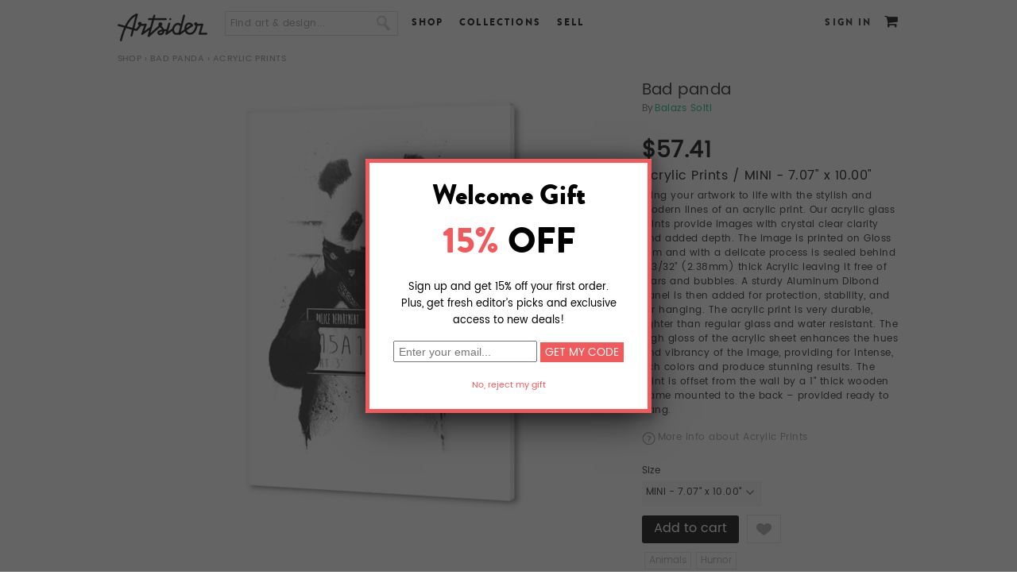

--- FILE ---
content_type: text/html; charset=utf-8
request_url: http://www.artsider.com/works/47826-bad-panda_acrylic-prints
body_size: 16290
content:

<!DOCTYPE html>
<html lang="en">
<head>
<meta http-equiv="Content-Type" content="text/html; charset=utf-8" />
	<meta charset="utf-8">
	<meta http-equiv="X-UA-Compatible" content="IE=edge">
	<meta name="viewport" content="width=device-width,initial-scale=1">

    <meta http-equiv="Content-Type" content="text/html; charset=utf-8" />
<script type='text/javascript' src='//s7.addthis.com/js/250/addthis_widget.js#async=1'></script>
<link rel="shortcut icon" href="http://www.artsider.com/sites/default/files/miro_std_favicon.ico" type="image/x-icon" />
<meta property="og:site_name" content="Artsider" />
<meta property="og:title" content="Bad panda" />
<meta name="description" content="Online art gallery and creative marketplace featuring gallery quality Art Prints, Murals, original T-shirts and other products by independent artists from around the world." />
<meta property="og:description" content="Online art gallery and creative marketplace featuring gallery quality Art Prints, Murals, original T-shirts and other products by independent artists from around the world." />
<meta name="abstract" content="Online art gallery and creative marketplace offering gallery quality Art Prints, Murals, original T-shirts and other products by independent artists from around the world." />
<meta name="keywords" content="art,prints,posters,wall art,art prints,art posters,greeting cards,t-shirts,t shirts,cool t shirts,designer t-shirts,tee shirts,art gallery,creative community,sell art,buy art" />
<meta name="dcterms.date" content="2014-05-29T00:00:00Z" />
<meta property="og:type" content="website" />
<link rel="canonical" href="http://www.artsider.com/works/47826-bad-panda_acrylic-prints" />
<meta property="og:url" content="http://www.artsider.com/works/47826-bad-panda_acrylic-prints" />
<meta name="revisit-after" content="1 day" />
    <title>"Bad panda" Acrylic Prints by Balazs Solti | Artsider</title>
	<!-- tell mobile browsers to scale -->
	
	
    <link type="text/css" rel="stylesheet" media="all" href="/sites/default/files/css/css_366d55af8b498698320ed08cc63f7555.css" />
<link type="text/css" rel="stylesheet" media="print" href="/sites/default/files/css/css_968eb5d6130c4a401740e5930214bdeb.css" />


    <script type="text/javascript" src="http://www.artsider.com/sites/default/files/js/js_1b00b1adffe188eb028d85d7f622470d.js"></script>
<script type="text/javascript">
<!--//--><![CDATA[//><!--
jQuery.extend(Drupal.settings, {"basePath":"\/","googleanalytics":{"trackOutbound":1,"trackMailto":1,"trackDownload":1,"trackDownloadExtensions":"7z|aac|arc|arj|asf|asx|avi|bin|csv|doc|exe|flv|gif|gz|gzip|hqx|jar|jpe?g|js|mp(2|3|4|e?g)|mov(ie)?|msi|msp|pdf|phps|png|ppt|qtm?|ra(m|r)?|sea|sit|tar|tgz|torrent|txt|wav|wma|wmv|wpd|xls|xml|z|zip"},"CToolsModal":{"loadingText":"Loading...","closeText":"","closeImage":"\u003cimg src=\"\/sites\/all\/modules\/contributed\/ctools\/images\/icon-close-window.png\" alt=\"Close window\" title=\"Close window\" width=\"16\" height=\"16\" \/\u003e","throbber":"\u003cimg src=\"\/sites\/all\/modules\/contributed\/ctools\/images\/throbber.gif\" alt=\"Loading...\" title=\"Loading\" width=\"32\" height=\"32\" \/\u003e"},"addthis":{"config_default":{"services_toolbox":"facebook,twitter,pinterest","services_compact":"","services_expanded":"","ui_cobrand":"","ui_header_color":"#000000","ui_header_background":"#FFFFFF","ui_click":0,"ui_delay":"","ui_use_addressbook":true,"pubid":"xa-4e2cfd1147868c4e","data_track_clickback":0,"data_ga_tracker":0,"ui_use_css":true,"data_use_cookies":true,"ui_language":"en","data_use_flash":true},"share_default":{"templates":{"twitter":""}}}});
//--><!]]>
</script>
<script type="text/javascript">
<!--//--><![CDATA[//><!--
$(document).ready(function() {
	//alert('hello');
			});
//--><!]]>
</script>
<script type="text/javascript">
<!--//--><![CDATA[//><!--

    		$(document).ready(function(){
					$('.vud-widget-upanddown').hover(
						function () {
							$(this).addClass('hover');
						}, 
						function () {
							$(this).removeClass('hover');
						}
					);
    		});
//--><!]]>
</script>
<script type="text/javascript">
<!--//--><![CDATA[//><!--

 $(document).ready(function(){
  if(!($("span").hasClass("customStyleSelectBox"))){
	$("select").customStyle();
	} 
 });
//--><!]]>
</script>
<script type="text/javascript">
<!--//--><![CDATA[//><!--
$(document).ready(function() {
		//$('#menu-item-custom-id-17').after('<li class="leaf active-trail Contact" id=" menu-item-custom-id-21"><a href="/beta_dev/contact" class="active">Contact</a></li>');
        $('#block-menu-menu-footer-menu').find('.content').html('<ul class="menu"><li id=" menu-item-custom-id-16" class="leaf first Facebook"><a  href="/beta_dev/">Facebook</a></li><li id=" menu-item-custom-id-17" class="leaf Twitter"><a  href="/beta_dev/">Twitter</a></li><li id=" menu-item-custom-id-18" class="leaf Blog"><a  href="/beta_dev/blog">Blog</a></li><li id=" menu-item-custom-id-19" class="leaf About"><a  href="/beta_dev/about">About</a></li><li id=" menu-item-custom-id-20" class="leaf Contact"><a  href="/beta_dev/contact">Contact</a></li><li id=" menu-item-custom-id-21" class="leaf active-trail Shop"><a class="active"  href="/beta_dev/shop">Shop</a></li><li id=" menu-item-custom-id-22" class="leaf UploadSell"><a  href="/beta_dev/submit/artist">Upload/Sell</a></li><li id=" menu-item-custom-id-23" class="leaf Creativeinvites"><a  href="/beta_dev/creative-invites">Creative invites</a></li><li id=" menu-item-custom-id-24" class="leaf last Help"><a  href="/beta_dev/help">Help</a></li></ul>');
		//$('#block-menu-menu-footer-menu').find('.content').html('<li class="leaf active-trail Contact" id=" menu-item-custom-id-21"><a href="/beta_dev/contact" class="active">Contact</a></li>');
			
		});
//--><!]]>
</script>
<script type="text/javascript">
<!--//--><![CDATA[//><!--
var assocValues = new Array();assocValues[14241] = 57.40800;assocValues[14242] = 94.84800;assocValues[14243] = 118.56000;assocValues[14244] = 153.50400;assocValues[14245] = 235.87200;var assocCaptions = new Array();assocCaptions[14241] = 'MINI - 7.07" x 10.00"';assocCaptions[14242] = 'SMALL - 12.19" x 17.23"';assocCaptions[14243] = 'MEDIUM - 15.62" x 22.09"';assocCaptions[14244] = 'LARGE - 19.80" x 28.00"';assocCaptions[14245] = 'XLARGE - 26.19" x 37.04"';
    		$(document).ready(function(){
					updateQcPriceWidget(); // Call it on pageload once
					
    			$('select[id^="edit-attributes-"]').change(function(){
						updateQcPriceWidget();
					});	
    		});
				
				function updateQcPriceWidget(){
					//alert($(this).val());
					var currencySymbol = '$';
					var finalSellPrice = '';
					var optionsPreview = "Acrylic Prints";
					var sellPrice = 0.00000;
					finalSellPrice = sellPrice;
					
					$('select[id^="edit-attributes-"]').each(function(index){
					
					 //alert($(this).val());
						if($(this).val()!= '' && $(this).val()!= 'undefined'){
							 finalSellPrice =  parseFloat(finalSellPrice) + parseFloat(assocValues[$(this).val()]);
							 optionsPreview = optionsPreview + ' / ' + assocCaptions[$(this).val()];
						 
						}
						 
					});
					$('.qc-price-option-widget .qc-price-perview').html(currencySymbol + finalSellPrice.toFixed(2));
					//$('.uc-price-product').html(currencySymbol + finalSellPrice.toFixed(2));
					$('.qc-price-option-widget .qc-option-preview').html(optionsPreview);
				}
    	
//--><!]]>
</script>
<script type="text/javascript">
<!--//--><![CDATA[//><!--

    		$(document).ready(function(){
					$('.vud-widget-upanddown').hover(
						function () {
							$(this).addClass('hover');
						}, 
						function () {
							$(this).removeClass('hover');
						}
					);
    		});
//--><!]]>
</script>
<script type="text/javascript">
<!--//--><![CDATA[//><!--
addthis_config = Drupal.settings.addthis.config_default; addthis_share = Drupal.settings.addthis.share_default;
//--><!]]>
</script>
<script type="text/javascript">
<!--//--><![CDATA[//><!--

    		$(document).ready(function(){
					$('.vud-widget-upanddown').hover(
						function () {
							$(this).addClass('hover');
						}, 
						function () {
							$(this).removeClass('hover');
						}
					);
    		});
//--><!]]>
</script>
<script type="text/javascript">
<!--//--><![CDATA[//><!--

    		$(document).ready(function(){
					$('.vud-widget-upanddown').hover(
						function () {
							$(this).addClass('hover');
						}, 
						function () {
							$(this).removeClass('hover');
						}
					);
    		});
//--><!]]>
</script>
<script type="text/javascript">
<!--//--><![CDATA[//><!--

    		$(document).ready(function(){
					$('.vud-widget-upanddown').hover(
						function () {
							$(this).addClass('hover');
						}, 
						function () {
							$(this).removeClass('hover');
						}
					);
    		});
//--><!]]>
</script>
<script type="text/javascript">
<!--//--><![CDATA[//><!--

    		$(document).ready(function(){
					$('.vud-widget-upanddown').hover(
						function () {
							$(this).addClass('hover');
						}, 
						function () {
							$(this).removeClass('hover');
						}
					);
    		});
//--><!]]>
</script>
<script type="text/javascript">
<!--//--><![CDATA[//><!--

    		$(document).ready(function(){
					$('.vud-widget-upanddown').hover(
						function () {
							$(this).addClass('hover');
						}, 
						function () {
							$(this).removeClass('hover');
						}
					);
    		});
//--><!]]>
</script>
<script type="text/javascript">
<!--//--><![CDATA[//><!--

    		$(document).ready(function(){
					$('.vud-widget-upanddown').hover(
						function () {
							$(this).addClass('hover');
						}, 
						function () {
							$(this).removeClass('hover');
						}
					);
    		});
//--><!]]>
</script>
<script type="text/javascript">
<!--//--><![CDATA[//><!--

    		$(document).ready(function(){
					$('.vud-widget-upanddown').hover(
						function () {
							$(this).addClass('hover');
						}, 
						function () {
							$(this).removeClass('hover');
						}
					);
    		});
//--><!]]>
</script>
<script type="text/javascript">
<!--//--><![CDATA[//><!--

    		$(document).ready(function(){
					$('.vud-widget-upanddown').hover(
						function () {
							$(this).addClass('hover');
						}, 
						function () {
							$(this).removeClass('hover');
						}
					);
    		});
//--><!]]>
</script>
<script type="text/javascript">
<!--//--><![CDATA[//><!--

    		$(document).ready(function(){
					$('.vud-widget-upanddown').hover(
						function () {
							$(this).addClass('hover');
						}, 
						function () {
							$(this).removeClass('hover');
						}
					);
    		});
//--><!]]>
</script>
<script type="text/javascript">
<!--//--><![CDATA[//><!--

    		$(document).ready(function(){
					$('.vud-widget-upanddown').hover(
						function () {
							$(this).addClass('hover');
						}, 
						function () {
							$(this).removeClass('hover');
						}
					);
    		});
//--><!]]>
</script>
<script type="text/javascript">
<!--//--><![CDATA[//><!--

    		$(document).ready(function(){
					$('.vud-widget-upanddown').hover(
						function () {
							$(this).addClass('hover');
						}, 
						function () {
							$(this).removeClass('hover');
						}
					);
    		});
//--><!]]>
</script>
<script type="text/javascript">
<!--//--><![CDATA[//><!--

    		$(document).ready(function(){
					$('.vud-widget-upanddown').hover(
						function () {
							$(this).addClass('hover');
						}, 
						function () {
							$(this).removeClass('hover');
						}
					);
    		});
//--><!]]>
</script>
<script type="text/javascript">
<!--//--><![CDATA[//><!--

    		$(document).ready(function(){
					$('.vud-widget-upanddown').hover(
						function () {
							$(this).addClass('hover');
						}, 
						function () {
							$(this).removeClass('hover');
						}
					);
    		});
//--><!]]>
</script>
<script type="text/javascript">
<!--//--><![CDATA[//><!--

    		$(document).ready(function(){
					$('.vud-widget-upanddown').hover(
						function () {
							$(this).addClass('hover');
						}, 
						function () {
							$(this).removeClass('hover');
						}
					);
    		});
//--><!]]>
</script>
<script type="text/javascript">
<!--//--><![CDATA[//><!--
$(document).ready(function() {
		//$('#menu-item-custom-id-17').after('<li class="leaf active-trail Contact" id=" menu-item-custom-id-21"><a href="/beta_dev/contact" class="active">Contact</a></li>');
        $('#block-menu-menu-footer-menu').find('.content').html('<ul class="menu"><li id=" menu-item-custom-id-16" class="leaf first Facebook"><a  href="/beta_dev/">Facebook</a></li><li id=" menu-item-custom-id-17" class="leaf Twitter"><a  href="/beta_dev/">Twitter</a></li><li id=" menu-item-custom-id-18" class="leaf Blog"><a  href="/beta_dev/blog">Blog</a></li><li id=" menu-item-custom-id-19" class="leaf About"><a  href="/beta_dev/about">About</a></li><li id=" menu-item-custom-id-20" class="leaf Contact"><a  href="/beta_dev/contact">Contact</a></li><li id=" menu-item-custom-id-21" class="leaf active-trail Shop"><a class="active"  href="/beta_dev/shop">Shop</a></li><li id=" menu-item-custom-id-22" class="leaf UploadSell"><a  href="/beta_dev/submit/artist">Upload/Sell</a></li><li id=" menu-item-custom-id-23" class="leaf Creativeinvites"><a  href="/beta_dev/creative-invites">Creative invites</a></li><li id=" menu-item-custom-id-24" class="leaf last Help"><a  href="/beta_dev/help">Help</a></li></ul>');
		//$('#block-menu-menu-footer-menu').find('.content').html('<li class="leaf active-trail Contact" id=" menu-item-custom-id-21"><a href="/beta_dev/contact" class="active">Contact</a></li>');
			
		});
//--><!]]>
</script>
<script type="text/javascript">
<!--//--><![CDATA[//><!--
$(document).ready(function(){
		var bodymsg = 'Find art & design...'; 
		var elid = '#edit-search-block-form-1';
		if($(elid).val() == '')$(elid).val(bodymsg);
		$(elid).blur(function(){
			if($(this).val() == ''){
				$(this).val(Drupal.t(bodymsg)); 
			}
		});
		$(elid).focus(function(){
			if ($(this).val() == bodymsg) $(this).val('');				
		});
	});
//--><!]]>
</script>
<script type="text/javascript">
<!--//--><![CDATA[//><!--
$(document).ready(function() {
		//$('#menu-item-custom-id-17').after('<li class="leaf active-trail Contact" id=" menu-item-custom-id-21"><a href="/beta_dev/contact" class="active">Contact</a></li>');
        $('#block-menu-menu-footer-menu').find('.content').html('<ul class="menu"><li id=" menu-item-custom-id-16" class="leaf first Facebook"><a  href="/beta_dev/">Facebook</a></li><li id=" menu-item-custom-id-17" class="leaf Twitter"><a  href="/beta_dev/">Twitter</a></li><li id=" menu-item-custom-id-18" class="leaf Blog"><a  href="/beta_dev/blog">Blog</a></li><li id=" menu-item-custom-id-19" class="leaf About"><a  href="/beta_dev/about">About</a></li><li id=" menu-item-custom-id-20" class="leaf Contact"><a  href="/beta_dev/contact">Contact</a></li><li id=" menu-item-custom-id-21" class="leaf active-trail Shop"><a class="active"  href="/beta_dev/shop">Shop</a></li><li id=" menu-item-custom-id-22" class="leaf UploadSell"><a  href="/beta_dev/submit/artist">Upload/Sell</a></li><li id=" menu-item-custom-id-23" class="leaf Creativeinvites"><a  href="/beta_dev/creative-invites">Creative invites</a></li><li id=" menu-item-custom-id-24" class="leaf last Help"><a  href="/beta_dev/help">Help</a></li></ul>');
		//$('#block-menu-menu-footer-menu').find('.content').html('<li class="leaf active-trail Contact" id=" menu-item-custom-id-21"><a href="/beta_dev/contact" class="active">Contact</a></li>');
			
		});
//--><!]]>
</script>
<script type="text/javascript">
<!--//--><![CDATA[//><!--
$(document).ready(function(){ 
		var bodymsg = 'Find art & design...';  
		var elid = '#edit-search-text';
		if($(elid).val() == '')$(elid).val(bodymsg); 
		$(elid).blur(function(){
			if($(this).val() == ''){
				$(this).val(Drupal.t(bodymsg)); 
			}
		});
		$(elid).focus(function(){
			if ($(this).val() == bodymsg) $(this).val('');				
		});
	});
//--><!]]>
</script>
<script type="text/javascript">
<!--//--><![CDATA[//><!--
$(document).ready(function() {
		//$('#menu-item-custom-id-17').after('<li class="leaf active-trail Contact" id=" menu-item-custom-id-21"><a href="/beta_dev/contact" class="active">Contact</a></li>');
        $('#block-menu-menu-footer-menu').find('.content').html('<ul class="menu"><li id=" menu-item-custom-id-16" class="leaf first Facebook"><a  href="/beta_dev/">Facebook</a></li><li id=" menu-item-custom-id-17" class="leaf Twitter"><a  href="/beta_dev/">Twitter</a></li><li id=" menu-item-custom-id-18" class="leaf Blog"><a  href="/beta_dev/blog">Blog</a></li><li id=" menu-item-custom-id-19" class="leaf About"><a  href="/beta_dev/about">About</a></li><li id=" menu-item-custom-id-20" class="leaf Contact"><a  href="/beta_dev/contact">Contact</a></li><li id=" menu-item-custom-id-21" class="leaf active-trail Shop"><a class="active"  href="/beta_dev/shop">Shop</a></li><li id=" menu-item-custom-id-22" class="leaf UploadSell"><a  href="/beta_dev/submit/artist">Upload/Sell</a></li><li id=" menu-item-custom-id-23" class="leaf Creativeinvites"><a  href="/beta_dev/creative-invites">Creative invites</a></li><li id=" menu-item-custom-id-24" class="leaf last Help"><a  href="/beta_dev/help">Help</a></li></ul>');
		//$('#block-menu-menu-footer-menu').find('.content').html('<li class="leaf active-trail Contact" id=" menu-item-custom-id-21"><a href="/beta_dev/contact" class="active">Contact</a></li>');
			
		});
//--><!]]>
</script>

    <!--[if lt IE 7]>
      <link type="text/css" rel="stylesheet" media="all" href="/sites/all/themes/miro_std/fix-ie.css />    <![endif]-->
	<style type="stylesheet">
	#block-views-homepage_slide-block_1 {min-height:350px;}
	.home-page .main_container{position:relative; min-height:400px;}
	#block-views-homepage_slide-block_1 .views-field-phpcode-1{position:absolute; right:-10px; top:350px; z-index:5;}
	</style>
 
 	<link href="/sites/all/themes/miro_std/js/owl.carousel.css" rel="stylesheet"> 
	<script type="text/javascript" src = "/sites/all/themes/miro_std/js/jquery-2.1.4.js"></script>
    <script src="/sites/all/themes/miro_std/js/owl.carousel.js"></script>  
	<link type="text/css" rel="stylesheet" href="/sites/all/themes/miro_std/js/mm_menu/css/mmenu.all.css" />
	<script type="text/javascript" src="/sites/all/themes/miro_std/js/mm_menu/js/jquery.mmenu.min.all.js"></script> 
	<script src="/sites/all/themes/miro_std/js/carsel.js"></script>          
	<script type="text/javascript" src="/sites/all/themes/miro_std/js/jquery.cookie.js"></script>
	<script type="text/javascript" src="/sites/all/themes/miro_std/js/jquery.domwindow.js"></script>

			<script type="text/javascript" src="/sites/all/themes/miro_std/fancybox/jquery.fancybox-1.3.4.js"></script>
		<link type="text/css" rel="stylesheet" href="/sites/all/themes/miro_std/fancybox/jquery.fancybox-1.3.4.css" />
		<style>
			#fancybox-outer {
				-webkit-box-shadow: 0px 14px 45px -5px rgba(0,0,0,0.75);
                -moz-box-shadow: 0px 14px 45px -5px rgba(0,0,0,0.75);
				box-shadow: 0px 14px 45px -5px rgba(0,0,0,0.75);
				//box-shadow: 7px 7px 5px rgba(59, 59, 59, 0.75), -7px 7px 5px rgba(59, 59, 59, 0.75), 0 7px 5px rgba(59, 59, 59, 0.75);
			}
		</style>
	</head>
<body class="no-sidebars not-front not-logged-in page-node node-type-acrylic-prints no-sidebars i18n-en full-node layout-main grid-type- grid-width-00">
<div id="fb-root"></div>
<script type="text/javascript">(function(d, s, id) {
  var js, fjs = d.getElementsByTagName(s)[0];
  if (d.getElementById(id)) return;
  js = d.createElement(s); js.id = id;
  js.src = "//connect.facebook.net/en_US/all.js#xfbml=1";
  fjs.parentNode.insertBefore(js, fjs);
}(document, 'script', 'facebook-jssdk'));</script>
<div class="page-wrapper">
<div class="mp-pusher" id="mp-pusher">
<!-- header -->
<div id="header_container">
     <div id="header">
		<div class="header_block">
        <div id="logo"><a href="http://www.artsider.com/home"><img src="http://www.artsider.com/sites/all/themes/miro_std/images/logo.png" alt="Artsider" /></a></div>
		<div class="menu-trigger" ><a href="#block-menu_block-1"><span></span></a></div><div id="block-search-0" class="clear-block block block-search "> 
  <div class="content"> 
  
  <form action="/works/47826-bad-panda_acrylic-prints"  accept-charset="UTF-8" method="post" id="search-block-form">
<div><div class="container-inline">
  <div class="form-item" id="edit-search-block-form-1-wrapper">
 <input type="text" maxlength="128" name="search_block_form" id="edit-search-block-form-1" size="15" value="" onblur="if (this.value == &#039;&#039;) {this.value = &#039;&#039;;} this.style.color = &#039;#888888&#039;;" onfocus="if (this.value == &#039;&#039;) {this.value = &#039;&#039;;} this.style.color = &#039;#000000&#039;;" class="form-text" />
</div>
<input type="image" name="" value=" " id="search_button"  class="form-submit" src="/sites/all/themes/miro_std/images/btn_search.png" />
<input type="hidden" name="form_build_id" id="form-4TcI1LnAAtBun12x-FN8XdoysVptlTVPUPHiHFjLy0E" value="form-4TcI1LnAAtBun12x-FN8XdoysVptlTVPUPHiHFjLy0E"  />
<input type="hidden" name="form_id" id="edit-search-block-form" value="search_block_form"  />
</div>

</div></form>
  
  </div> 
</div>
<div id="block-menu-menu-header-menu" class="clear-block block block-menu "> 
  <div class="content"> 
  
  <ul class="menu"><li class="leaf first"><a href="/shop">Shop</a></li>
<li class="leaf"><a href="/collections">Collections</a></li>
<li class="leaf last"><a href="/sell">Sell</a></li>
</ul>  
  </div> 
</div>
<div id="block-menu_block-1" class="clear-block block block-menu_block mp-menu"> 
<form action="/works/47826-bad-panda_acrylic-prints"  accept-charset="UTF-8" method="post" id="qc-custom-search-form">
<div><div class="form-item" id="edit-search-text-wrapper">
 <input type="text" maxlength="128" name="search_text" id="edit-search-text" size="30" value="" class="form-text" />
</div>
<input type="submit" name="op" id="edit-submit-1" value="Submit"  class="form-submit" />
<input type="hidden" name="form_build_id" id="form-38Qklvh316K33SxPjrM0CAAQrWw0Ki-o3ezQX-nvG6E" value="form-38Qklvh316K33SxPjrM0CAAQrWw0Ki-o3ezQX-nvG6E"  />
<input type="hidden" name="form_id" id="edit-qc-custom-search-form" value="qc_custom_search_form"  />

</div></form>
  <div class="content"> 
  
  <div class="menu-block-1 menu-name-menu-header-responsive-menu parent-mlid-0 menu-level-1">
  <ul class="menu"><li class="expanded first menu-mlid-46286 nolink-li"><span class="nolink">SHOP</span><ul class="menu"><li class="expanded first menu-mlid-46287 nolink-li"><span class="nolink">WALL ART</span><ul class="menu"><li class="leaf first menu-mlid-46288"><a href="/shop/artprint/popular/all">Art Prints</a></li>
<li class="leaf menu-mlid-46289"><a href="/shop/canvas/popular/all">Canvas Prints</a></li>
<li class="leaf menu-mlid-52550"><a href="/shop/acrylic-prints/popular/all">Acrylic Prints</a></li>
<li class="leaf menu-mlid-52551"><a href="/shop/metal-prints/popular/all">Metal Prints</a></li>
<li class="leaf menu-mlid-46291"><a href="/shop/murals/popular/all">Murals</a></li>
<li class="leaf last menu-mlid-46290"><a href="/shop/card/popular/all">Greeting Cards</a></li>
</ul></li>
<li class="expanded menu-mlid-46292 nolink-li"><span class="nolink">APPAREL</span><ul class="menu"><li class="leaf first menu-mlid-46294"><a href="/shop/tshirt/popular/all">T-Shirts</a></li>
<li class="leaf menu-mlid-46784"><a href="/shop/all-over-print-tanks/popular/all"> All Over Print Tanks</a></li>
<li class="leaf last menu-mlid-46293"><a href="/shop/hoodie/popular/all">Hoodies</a></li>
</ul></li>
<li class="expanded last menu-mlid-46295 nolink-li"><span class="nolink">CASES & SKINS</span><ul class="menu"><li class="leaf first menu-mlid-46296"><a href="/shop/iphone/popular/all">iPhone &amp; Samsung Cases</a></li>
<li class="leaf menu-mlid-46297"><a href="/shop/tabletcases/popular/all">Tablet Cases</a></li>
<li class="leaf menu-mlid-46298"><a href="/shop/laptop_ipad/popular/all">Laptop &amp; iPad Skins</a></li>
<li class="leaf last menu-mlid-46299"><a href="/shop/iphone/popular/all">iPhone &amp; iPod Skins</a></li>
</ul></li>
</ul></li>
<li class="expanded menu-mlid-46300"><a href="/explore/art/popular/all">BROWSE</a><ul class="menu"><li class="leaf first menu-mlid-46302"><a href="/explore/artprint/popular">Art Prints</a></li>
<li class="leaf menu-mlid-46301"><a href="/explore/canvases/popular">Canvas Prints</a></li>
<li class="leaf menu-mlid-52548"><a href="/explore/acryic-prints/popular/all">Acrylic Prints</a></li>
<li class="leaf menu-mlid-52549"><a href="/explore/metal-prints/popular/all">Metal Prints</a></li>
<li class="leaf menu-mlid-46303"><a href="/explore/murals/popular">Murals</a></li>
<li class="leaf menu-mlid-46304"><a href="/explore/greeting/popular">Cards</a></li>
<li class="leaf menu-mlid-46305"><a href="/explore/tshirts/popular">T-Shirts</a></li>
<li class="leaf menu-mlid-46306"><a href="/explore/hoodies/popular">Hoodies</a></li>
<li class="leaf menu-mlid-46307"><a href="/explore/iphone_case/popular">Phone Cases</a></li>
<li class="leaf menu-mlid-46308"><a href="/explore/tabletcases/popular">Tablet Cases</a></li>
<li class="leaf last menu-mlid-46309"><a href="/explore/iphone/popular">iPhone &amp; iPod Skins</a></li>
</ul></li>
<li class="leaf menu-mlid-46310"><a href="/sell">SELL</a></li>
<li class="leaf last menu-mlid-46313"><a href="/login">SIGN IN</a></li>
</ul></div>
  
  </div> 
</div>
<div id="block-miro-0" class="clear-block block block-miro "> 
  <div class="content"> 
  
  <div id ="user_cart"><span class="cart_link"><a href="/cart"></a><span class="tooltip cart"><big><small>Cart</small></big></span></span></div>  
  </div> 
</div>
<div id="block-block-4" class="clear-block block block-block "> 
  <div class="content"> 
  
  <div class="login"><a href="/login?destination=node%2F47826">Sign In</a></div>  
  </div> 
</div>
<div id="block-miro-2" class="clear-block block block-miro "> 
  <div class="content"> 
  
  <div class="sub-block-menu" style="display:none;">
  <ul class="sub-blockmenu-catagory">
   <li><h3>Wall Art</h3></li>  
    <li><a href="/shop/artprint/recent">Art Prints</a></li>   
    <li><a href="/shop/canvas/recent">Canvas Prints</a></li>
	<li><a href="/shop/acrylic-prints/recent">Acrylic Prints</a></li>   
    <li><a href="/shop/metal-prints/recent">Metal Prints</a></li>
    <li><a href="/shop/murals/recent">Murals</a></li>	
    <li><a href="/shop/card/recent">Greeting Cards</a></li>   
  </ul>
     <ul class="sub-blockmenu-catagory">
   <li><h3>Apparel</h3></li>
   <li><a href="/shop/tshirt/recent">T-Shirts</a></li>
    <li><a href="/shop/all-over-print-tanks/recent">All Over Print Tanks</a></li> 
    <li><a href="/shop/hoodie/recent">Hoodies</a></li>    
  </ul>
     <ul class="sub-blockmenu-catagory">
   <li><h3>Cases & Skins</h3></li>
    <li><a href="/shop/iphone/recent">Phone Cases</a></li>    
    <li><a href="/shop/tabletcases/recent">Tablet Cases</a></li>   
    <li><a href="/shop/laptop_ipad/recent">Laptop &amp; iPad Skins</a></li> 
	<li><a href="/shop/iphone_ipod/recent">iPhone &amp; iPod Skins</a></li>  	
  </ul>
  <div class="block-menu-bottom"><a href="/shop">See all Products</a> or <a href="/shop/gift-card">Buy a Gift Card</a></div>        
  </div>  
  </div> 
</div>
<div id="block-miro-3" class="clear-block block block-miro "> 
  <div class="content"> 
  
  <div class="sub-block-menu-browse" style="display:none;"> 
  <ul class="sub-blockmenu-catagory-browse">  
    <li><a href="/collections/gallery">The Gallery</a></li>   
    <li><a href="/collections/abstract-art">Abstract</a></li>      
    <li><a href="/collections/animals">Animals</a></li>    
    <li><a href="/collections/beauty-romance">Beauty &amp; Romance</a></li>    
    <li><a href="/collections/bikes">Bikes</a></li>    
    <li><a href="/collections/black-white">Black &amp; White</a></li>    
    <li><a href="/collections/put-bird-it">Put a Bird On It</a></li>
    <li><a href="/collections/color-explosion">Color Explosion</a></li>   
    <li><a href="/collections/clouds-water-stones">Clouds, Water &amp; Stones</a></li>   
  </ul>
  <ul class="sub-blockmenu-catagory-browse">  
    <li><a href="/collections/collages">Collages</a></li>   
    <li><a href="/collections/digital-art">Digital Art</a></li>       
    <li><a href="/collections/faces">Faces</a></li>     
    <li><a href="/collections/fashion">Fashion</a></li>      
    <li><a href="/collections/floral-delights">Floral Delight</a></li>   
    <li><a href="/collections/geometric">Geometric</a></li>       
    <li><a href="/collections/landscapes">Landscapes</a></li> 
    <li><a href="/collections/monsters-skulls">Monsters &amp; Skulls</a></li>
    <li><a href="/collections/music">Music</a></li>       
  </ul>
  <ul class="sub-blockmenu-catagory-browse">   
    <li><a href="/collections/ocean-called">The Ocean Called</a></li>	
    <li><a href="/collections/patterns-textures">Patterns &amp; Textures</a></li>   
    <li><a href="/collections/photo-manipulation">Photo Manipulation</a></li>    
    <li><a href="/collections/space-final-frontier">Space &amp; Robots</a></li>
    <li><a href="/collections/sport">Sport</a></li>            
    <li><a href="/collections/surrealism">Surrealism</a></li> 
    <li><a href="/collections/typography">Typography</a></li>  
    <li><a href="/collections/city-life">City Life</a></li> 
    <li><a href="/collections/vintage">Vintage</a></li> 
  </ul>
  <div class="block-menu-bottom-browse"><a href="/collections">See all Collections</a></div>     
  </div>  
  </div> 
</div>
</div>
    </div>  
    <div class="clear"></div>
</div>
<!-- eof header -->
<div class="wrapper_container">
<div id="pagecover"></div>
<div id="container">
<div class="breadcrumb-container">	<div class="breadcrumb"><a href="/shop">Shop</a> › <a href="/works/30942-bad-panda">Bad panda</a> › Acrylic prints</div>	</div>
		  
  <div class="main_container">  
  <!-- category list -->
    <div id="center">
			<div id="squeeze">
				<div class="right-corner">
									<div class="left-corner">
					<div class="container-block">
					    																		
																																				
												<div class="clear-block">
						
					
  <script type="text/javascript" src="/sites/all/themes/miro_std/fancybox/jquery.mousewheel-3.0.4.pack.js"></script>
	<script type="text/javascript" src="/sites/all/themes/miro_std/fancybox/jquery.fancybox-1.3.4.js"></script>
	<link rel="stylesheet" type="text/css" href="/sites/all/themes/miro_std/fancybox/jquery.fancybox-1.3.4.css" media="screen" />
 <script type="text/javascript" src="/sites/all/themes/miro_std/imagloader/loadImg.js"></script>
	<script>
   $(function(){ 
    //$('#visit').val('test');
    //$('.product_zoom').hide();  	
    //$('.imgloader').imgPreload()
    $( "#edit-attributes-2456-wrapper" ).change(function() { 
        $('.imgloader').imgPreload()   
	});	
  })
  </script>
	<script type="text/javascript">
		$(document).ready(function() {
			/*
			*   Examples - images
			*/
         //$("a.zoom_pic").fancybox();
			//$("a.zoom_pic").fancybox();

			$("a.zoom_pic").fancybox({
				'opacity'		: true,
				'overlayShow'	: true,
				'transitionIn'	: 'elastic',
				'transitionOut'	: 'elastic'
			}); 

		});
	</script>

		<div id="product_pic">
			<div class="product">
			<div class="image_container">
			<a class="zoom_pic"  alt=" " title=" " href="http://www.artsider.com/sites/default/files/imagecache/Acrylic-zoom/bad_panda.jpg">
			  <span id="imgloading_container" style="z-index:-2;" class="loading"></span>
								 <img style="z-index:9999;" class="product_page_image imgloader" id="product_page_image_id" src = "http://www.artsider.com/sites/default/files/imagecache/Acrylic/bad_panda.jpg" alt ="Bad panda Acrylic prints by Balazs Solti" /> 
					</a>
				</div>
				<div class="product_zoom" >		 
				 <a class="zoom_pic"  alt=" " title=" " href="http://www.artsider.com/sites/default/files/imagecache/Acrylic-zoom/bad_panda.jpg"></a>					<div class="admin_box"></div>				
		
			</div>	
		</div>	
		</div>
						
		<!-- This template is defined in user_profile Module -->

<div id="right_panel">
	<div class="product_title_tshirt"><h1 itemprop="name">Bad panda</h1></div>
	<div class="product_owner_info_tshirt">
		<div class="owner_name_tshirt"><h3><span><label>By</label><a href="/people/balazs-solti">Balazs Solti</a></span>	</h3></div> 
		<div class="product_price_tshirt"><div class="price-nd-47826 qc-price-option-widget"><div class="qc-price-perview"></div><h2><div class="qc-option-preview"></div></h2></div></div>			
		<div class="prod_description" itemprop="description">Bring your artwork to life with the stylish and modern lines of an acrylic print. Our acrylic glass prints provide images with crystal clear clarity and added depth. The image is printed on Gloss Film and with a delicate process is sealed behind a 3/32” (2.38mm) thick Acrylic leaving it free of tears and bubbles. A sturdy Aluminum Dibond panel is then added for protection, stability, and for hanging. The acrylic print is very durable, lighter than regular glass and water resistant. The high gloss of the acrylic sheet enhances the hues and vibrancy of the image, providing for intense, rich colors and produce stunning results. The print is offset from the wall by a 1" thick wooden frame mounted to the back – provided ready to hang.</div>
		<div class="product_details"><a href="/products#acrylic_prints">More info about Acrylic Prints</a></div>
		<div><span class="span_add_to_cart"><div class="add-to-cart"><form action="/works/47826-bad-panda_acrylic-prints"  accept-charset="UTF-8" method="post" id="uc-product-add-to-cart-form-47826">
<div><div class="attributes"><div class="attribute attribute-4585 odd"><div class="form-item" id="edit-attributes-4585-wrapper">
 <label for="edit-attributes-4585">Size </label>
 <select name="attributes[4585]" class="form-select" id="edit-attributes-4585" ><option value="14241" selected="selected">MINI - 7.07&quot; x 10.00&quot;</option><option value="14242">SMALL - 12.19&quot; x 17.23&quot;</option><option value="14243">MEDIUM - 15.62&quot; x 22.09&quot;</option><option value="14244">LARGE - 19.80&quot; x 28.00&quot;</option><option value="14245">XLARGE - 26.19&quot; x 37.04&quot;</option></select>
</div>
</div></div><input type="hidden" name="qty" id="edit-qty" value="1"  />
<input type="submit" name="op" id="edit-submit-47826" value="Add to cart"  class="form-submit node-add-to-cart" />
<input type="hidden" name="form_build_id" id="form-6SEHfDqpq4Z0FerGWSqRNOm1ey_HmOcRofgSM4DYhIU" value="form-6SEHfDqpq4Z0FerGWSqRNOm1ey_HmOcRofgSM4DYhIU"  />
<input type="hidden" name="form_id" id="edit-uc-product-add-to-cart-form-47826" value="uc_product_add_to_cart_form_47826"  />

</div></form>
</div></span></div>
		<div class="owner_like">
			<div class="product_like">	<div class="vud-widget vud-widget-upanddown" id="widget-node-47826">
		<div class="up-score clear-block">
									<a id ="cls-cstm-47826" href="/vud/nojs/denied/1" rel="nofollow" class="vud-link-up denied ctools-use-modal upit-47826 cstm-main-class"> 
										<div id ="cstm_toggle_47826" class="up-inactive" title="Like"></div>
					<div class="element-invisible">	Like</div> 				
								</a>
						
			
				
									<span class="down-current-score"> </span>
			
				<span id="up-current-score-47826"  class="up-current-score grey"> 
			<label for="like " class="like_text" >Like</label><div id =up-widget-node-47826>6</div> 
		</span>
		</div> 
	</div>

	</div>
		</div>  
		<div class="clear"></div>	
	</div>
	<div class="product_uses_tshirt"> 
		<div class="uses_list_tshirt"> 
         <label>
			 <ul>
				<li class="add_this"><div class='addthis_toolbox addthis_default_style addthis_18x18_style' addthis:url='http://www.artsider.com/works/47826-bad-panda_acrylic-prints' addthis:title='Bad panda' ><a class='addthis_toolbox_item addthis_button_facebook'></a><a class='addthis_toolbox_item addthis_button_twitter'></a><a class='addthis_toolbox_item addthis_button_pinterest'></a></div></li>
			 </ul>
         </label>
		</div>
		<div class="uses_list_tshirt tags-comment">
			<div class="comments_btn_tshirt"><a href=/works/30942-bad-panda#comments><span class="comment_icon"></span><label class="comments">0 </label></a></div>
			<div class="tags"></div>
			<div class="tags"></div><a class="tag_bg" href="/search/apachesolr_search/Animals"><span>Animals</span></a><a class="tag_bg" href="/search/apachesolr_search/Humor"><span>Humor</span></a><a class="tag_bg" href="/search/apachesolr_search/"><span></span></a><a class="tag_bg" href="/search/apachesolr_search/"><span></span></a>		</div>

		<div class="prod_description-mobile" itemprop="description">Bring your artwork to life with the stylish and modern lines of an acrylic print. Our acrylic glass prints provide images with crystal clear clarity and added depth. The image is printed on Gloss Film and with a delicate process is sealed behind a 3/32” (2.38mm) thick Acrylic leaving it free of tears and bubbles. A sturdy Aluminum Dibond panel is then added for protection, stability, and for hanging. The acrylic print is very durable, lighter than regular glass and water resistant. The high gloss of the acrylic sheet enhances the hues and vibrancy of the image, providing for intense, rich colors and produce stunning results. The print is offset from the wall by a 1" thick wooden frame mounted to the back – provided ready to hang.</div>
		<div class="product_details-mobile"><a href="/products#acrylic_prints">More info about Acrylic Prints</a></div>	
    </div>
</div>
<div class="view view-artist-available-product-new view-id-artist_available_product_new view-display-id-block_1 jcarousel view-dom-id-1">
        <div class="view-header">
       Also available as    </div>
  
  
  
      <div class="view-content">
      <div class="item-list">
    <ul>
          <li class="views-row views-row-1 views-row-odd views-row-first">  
  <div class="views-field-phpcode">
                <span class="field-content">

		<div style="display:none;"><input type="hidden" class="design_image_preview"  value = "http://www.artsider.com/"></div>	
</span>
  </div>
  
  <div class="views-field-field-canvases-cases-fid">
                <span class="field-content">

		<div style="display:none;"><input type="hidden" class="design_image_preview"  value = "http://www.artsider.com/"></div>	<a href="/works/30943-bad-panda_canvases"><a href="/works/30943-bad-panda_canvases" class="imagecache imagecache-150x150_nocrop imagecache-linked imagecache-150x150_nocrop_linked"><img src="http://www.artsider.com/sites/default/files/imagecache/150x150_nocrop/imagecache/canvases/bad_panda.jpg" alt="" title="" width="150" height="150" class="imagecache imagecache-150x150_nocrop"/></a></a>
</span>
  </div>
  
  <div class="views-field-field-artprint-img-fid">
                <span class="field-content">

		<div style="display:none;"><input type="hidden" class="design_image_preview"  value = "http://www.artsider.com/"></div>	
</span>
  </div>
  
  <div class="views-field-phpcode-1">
                <span class="field-content">

		<div style="display:none;"><input type="hidden" class="design_image_preview"  value = "http://www.artsider.com/"></div>	
</span>
  </div>
  
  <div class="views-field-field-iphone-4-fid">
                <span class="field-content">

		<div style="display:none;"><input type="hidden" class="design_image_preview"  value = "http://www.artsider.com/"></div>	
</span>
  </div>
  
  <div class="views-field-field-laptops-fid">
                <span class="field-content">

		<div style="display:none;"><input type="hidden" class="design_image_preview"  value = "http://www.artsider.com/"></div>	
</span>
  </div>
  
  <div class="views-field-field-ipad-cases-fid">
                <span class="field-content">

		<div style="display:none;"><input type="hidden" class="design_image_preview"  value = "http://www.artsider.com/"></div>	
</span>
  </div>
  
  <div class="views-field-field-iphone4-case-fid">
                <span class="field-content">

		<div style="display:none;"><input type="hidden" class="design_image_preview"  value = "http://www.artsider.com/"></div>	
</span>
  </div>
  
  <div class="views-field-field-murals-image-fid">
                <span class="field-content">

		<div style="display:none;"><input type="hidden" class="design_image_preview"  value = "http://www.artsider.com/"></div>	
</span>
  </div>
  
  <div class="views-field-field-greeting-card-fid">
                <span class="field-content">

		<div style="display:none;"><input type="hidden" class="design_image_preview"  value = "http://www.artsider.com/"></div>	
</span>
  </div>
  
  <div class="views-field-field-allovertanks-womens-img-fid">
                <span class="field-content">

		<div style="display:none;"><input type="hidden" class="design_image_preview"  value = "http://www.artsider.com/"></div>	
</span>
  </div>
  
  <div class="views-field-type">
                <span class="field-content">

		<div style="display:none;"><input type="hidden" class="design_image_preview"  value = "http://www.artsider.com/"></div>	Canvas Prints
</span>
  </div>
</li>
          <li class="views-row views-row-2 views-row-even">  
  <div class="views-field-phpcode">
                <span class="field-content">

		<div style="display:none;"><input type="hidden" class="design_image_preview"  value = "http://www.artsider.com/"></div>	
</span>
  </div>
  
  <div class="views-field-field-canvases-cases-fid">
                <span class="field-content">

		<div style="display:none;"><input type="hidden" class="design_image_preview"  value = "http://www.artsider.com/"></div>	
</span>
  </div>
  
  <div class="views-field-field-artprint-img-fid">
                <span class="field-content">

		<div style="display:none;"><input type="hidden" class="design_image_preview"  value = "http://www.artsider.com/"></div>	<a href="/works/30944-bad-panda_prints" class="imagecache imagecache-150x150_nocrop imagecache-linked imagecache-150x150_nocrop_linked"><img src="http://www.artsider.com/sites/default/files/imagecache/150x150_nocrop/imagecache/artprint/bad_panda.jpg" alt="" title="" width="150" height="150" class="imagecache imagecache-150x150_nocrop"/></a>
</span>
  </div>
  
  <div class="views-field-phpcode-1">
                <span class="field-content">

		<div style="display:none;"><input type="hidden" class="design_image_preview"  value = "http://www.artsider.com/"></div>	
</span>
  </div>
  
  <div class="views-field-field-iphone-4-fid">
                <span class="field-content">

		<div style="display:none;"><input type="hidden" class="design_image_preview"  value = "http://www.artsider.com/"></div>	
</span>
  </div>
  
  <div class="views-field-field-laptops-fid">
                <span class="field-content">

		<div style="display:none;"><input type="hidden" class="design_image_preview"  value = "http://www.artsider.com/"></div>	
</span>
  </div>
  
  <div class="views-field-field-ipad-cases-fid">
                <span class="field-content">

		<div style="display:none;"><input type="hidden" class="design_image_preview"  value = "http://www.artsider.com/"></div>	
</span>
  </div>
  
  <div class="views-field-field-iphone4-case-fid">
                <span class="field-content">

		<div style="display:none;"><input type="hidden" class="design_image_preview"  value = "http://www.artsider.com/"></div>	
</span>
  </div>
  
  <div class="views-field-field-murals-image-fid">
                <span class="field-content">

		<div style="display:none;"><input type="hidden" class="design_image_preview"  value = "http://www.artsider.com/"></div>	
</span>
  </div>
  
  <div class="views-field-field-greeting-card-fid">
                <span class="field-content">

		<div style="display:none;"><input type="hidden" class="design_image_preview"  value = "http://www.artsider.com/"></div>	
</span>
  </div>
  
  <div class="views-field-field-allovertanks-womens-img-fid">
                <span class="field-content">

		<div style="display:none;"><input type="hidden" class="design_image_preview"  value = "http://www.artsider.com/"></div>	
</span>
  </div>
  
  <div class="views-field-type">
                <span class="field-content">

		<div style="display:none;"><input type="hidden" class="design_image_preview"  value = "http://www.artsider.com/"></div>	Art Prints
</span>
  </div>
</li>
          <li class="views-row views-row-3 views-row-odd">  
  <div class="views-field-phpcode">
                <span class="field-content">

		<div style="display:none;"><input type="hidden" class="design_image_preview"  value = "http://www.artsider.com/"></div>	<a href="/works/30946-bad-panda_t-shirts"><img src="http://www.artsider.com/sites/default/files/imagecache/150x150/imagecache/white-ts/bad_panda_tshirt.png" alt="" title="" width="150" height="150" class="imagecache imagecache-150x150"/></a>
</span>
  </div>
  
  <div class="views-field-field-canvases-cases-fid">
                <span class="field-content">

		<div style="display:none;"><input type="hidden" class="design_image_preview"  value = "http://www.artsider.com/"></div>	
</span>
  </div>
  
  <div class="views-field-field-artprint-img-fid">
                <span class="field-content">

		<div style="display:none;"><input type="hidden" class="design_image_preview"  value = "http://www.artsider.com/"></div>	
</span>
  </div>
  
  <div class="views-field-phpcode-1">
                <span class="field-content">

		<div style="display:none;"><input type="hidden" class="design_image_preview"  value = "http://www.artsider.com/"></div>	
</span>
  </div>
  
  <div class="views-field-field-iphone-4-fid">
                <span class="field-content">

		<div style="display:none;"><input type="hidden" class="design_image_preview"  value = "http://www.artsider.com/"></div>	
</span>
  </div>
  
  <div class="views-field-field-laptops-fid">
                <span class="field-content">

		<div style="display:none;"><input type="hidden" class="design_image_preview"  value = "http://www.artsider.com/"></div>	
</span>
  </div>
  
  <div class="views-field-field-ipad-cases-fid">
                <span class="field-content">

		<div style="display:none;"><input type="hidden" class="design_image_preview"  value = "http://www.artsider.com/"></div>	
</span>
  </div>
  
  <div class="views-field-field-iphone4-case-fid">
                <span class="field-content">

		<div style="display:none;"><input type="hidden" class="design_image_preview"  value = "http://www.artsider.com/"></div>	
</span>
  </div>
  
  <div class="views-field-field-murals-image-fid">
                <span class="field-content">

		<div style="display:none;"><input type="hidden" class="design_image_preview"  value = "http://www.artsider.com/"></div>	
</span>
  </div>
  
  <div class="views-field-field-greeting-card-fid">
                <span class="field-content">

		<div style="display:none;"><input type="hidden" class="design_image_preview"  value = "http://www.artsider.com/"></div>	
</span>
  </div>
  
  <div class="views-field-field-allovertanks-womens-img-fid">
                <span class="field-content">

		<div style="display:none;"><input type="hidden" class="design_image_preview"  value = "http://www.artsider.com/"></div>	
</span>
  </div>
  
  <div class="views-field-type">
                <span class="field-content">

		<div style="display:none;"><input type="hidden" class="design_image_preview"  value = "http://www.artsider.com/"></div>	T-Shirts
</span>
  </div>
</li>
          <li class="views-row views-row-4 views-row-even">  
  <div class="views-field-phpcode">
                <span class="field-content">

		<div style="display:none;"><input type="hidden" class="design_image_preview"  value = "http://www.artsider.com/"></div>	<a href="/works/30947-bad-panda_hoodies"><img src="http://www.artsider.com/sites/default/files/imagecache/150x150/imagecache/hoodies/bad_panda_tshirt.png" alt="" title="" width="150" height="150" class="imagecache imagecache-150x150"/></a>
</span>
  </div>
  
  <div class="views-field-field-canvases-cases-fid">
                <span class="field-content">

		<div style="display:none;"><input type="hidden" class="design_image_preview"  value = "http://www.artsider.com/"></div>	
</span>
  </div>
  
  <div class="views-field-field-artprint-img-fid">
                <span class="field-content">

		<div style="display:none;"><input type="hidden" class="design_image_preview"  value = "http://www.artsider.com/"></div>	
</span>
  </div>
  
  <div class="views-field-phpcode-1">
                <span class="field-content">

		<div style="display:none;"><input type="hidden" class="design_image_preview"  value = "http://www.artsider.com/"></div>	
</span>
  </div>
  
  <div class="views-field-field-iphone-4-fid">
                <span class="field-content">

		<div style="display:none;"><input type="hidden" class="design_image_preview"  value = "http://www.artsider.com/"></div>	
</span>
  </div>
  
  <div class="views-field-field-laptops-fid">
                <span class="field-content">

		<div style="display:none;"><input type="hidden" class="design_image_preview"  value = "http://www.artsider.com/"></div>	
</span>
  </div>
  
  <div class="views-field-field-ipad-cases-fid">
                <span class="field-content">

		<div style="display:none;"><input type="hidden" class="design_image_preview"  value = "http://www.artsider.com/"></div>	
</span>
  </div>
  
  <div class="views-field-field-iphone4-case-fid">
                <span class="field-content">

		<div style="display:none;"><input type="hidden" class="design_image_preview"  value = "http://www.artsider.com/"></div>	
</span>
  </div>
  
  <div class="views-field-field-murals-image-fid">
                <span class="field-content">

		<div style="display:none;"><input type="hidden" class="design_image_preview"  value = "http://www.artsider.com/"></div>	
</span>
  </div>
  
  <div class="views-field-field-greeting-card-fid">
                <span class="field-content">

		<div style="display:none;"><input type="hidden" class="design_image_preview"  value = "http://www.artsider.com/"></div>	
</span>
  </div>
  
  <div class="views-field-field-allovertanks-womens-img-fid">
                <span class="field-content">

		<div style="display:none;"><input type="hidden" class="design_image_preview"  value = "http://www.artsider.com/"></div>	
</span>
  </div>
  
  <div class="views-field-type">
                <span class="field-content">

		<div style="display:none;"><input type="hidden" class="design_image_preview"  value = "http://www.artsider.com/"></div>	Hoodies
</span>
  </div>
</li>
          <li class="views-row views-row-5 views-row-odd">  
  <div class="views-field-phpcode">
                <span class="field-content">

		<div style="display:none;"><input type="hidden" class="design_image_preview"  value = "http://www.artsider.com/"></div>	
</span>
  </div>
  
  <div class="views-field-field-canvases-cases-fid">
                <span class="field-content">

		<div style="display:none;"><input type="hidden" class="design_image_preview"  value = "http://www.artsider.com/"></div>	
</span>
  </div>
  
  <div class="views-field-field-artprint-img-fid">
                <span class="field-content">

		<div style="display:none;"><input type="hidden" class="design_image_preview"  value = "http://www.artsider.com/"></div>	
</span>
  </div>
  
  <div class="views-field-phpcode-1">
                <span class="field-content">

		<div style="display:none;"><input type="hidden" class="design_image_preview"  value = "http://www.artsider.com/"></div>	
</span>
  </div>
  
  <div class="views-field-field-iphone-4-fid">
                <span class="field-content">

		<div style="display:none;"><input type="hidden" class="design_image_preview"  value = "http://www.artsider.com/"></div>	<a href="/works/30948-bad-panda_phone-skins" class="imagecache imagecache-150x150 imagecache-linked imagecache-150x150_linked"><img src="http://www.artsider.com/sites/default/files/imagecache/150x150/imagecache/iphone4/bad_panda_iphone.jpg" alt="" title="" width="150" height="150" class="imagecache imagecache-150x150"/></a>
</span>
  </div>
  
  <div class="views-field-field-laptops-fid">
                <span class="field-content">

		<div style="display:none;"><input type="hidden" class="design_image_preview"  value = "http://www.artsider.com/"></div>	
</span>
  </div>
  
  <div class="views-field-field-ipad-cases-fid">
                <span class="field-content">

		<div style="display:none;"><input type="hidden" class="design_image_preview"  value = "http://www.artsider.com/"></div>	
</span>
  </div>
  
  <div class="views-field-field-iphone4-case-fid">
                <span class="field-content">

		<div style="display:none;"><input type="hidden" class="design_image_preview"  value = "http://www.artsider.com/"></div>	
</span>
  </div>
  
  <div class="views-field-field-murals-image-fid">
                <span class="field-content">

		<div style="display:none;"><input type="hidden" class="design_image_preview"  value = "http://www.artsider.com/"></div>	
</span>
  </div>
  
  <div class="views-field-field-greeting-card-fid">
                <span class="field-content">

		<div style="display:none;"><input type="hidden" class="design_image_preview"  value = "http://www.artsider.com/"></div>	
</span>
  </div>
  
  <div class="views-field-field-allovertanks-womens-img-fid">
                <span class="field-content">

		<div style="display:none;"><input type="hidden" class="design_image_preview"  value = "http://www.artsider.com/"></div>	
</span>
  </div>
  
  <div class="views-field-type">
                <span class="field-content">

		<div style="display:none;"><input type="hidden" class="design_image_preview"  value = "http://www.artsider.com/"></div>	iPhone &amp; iPod Skins
</span>
  </div>
</li>
          <li class="views-row views-row-6 views-row-even">  
  <div class="views-field-phpcode">
                <span class="field-content">

		<div style="display:none;"><input type="hidden" class="design_image_preview"  value = "http://www.artsider.com/"></div>	
</span>
  </div>
  
  <div class="views-field-field-canvases-cases-fid">
                <span class="field-content">

		<div style="display:none;"><input type="hidden" class="design_image_preview"  value = "http://www.artsider.com/"></div>	
</span>
  </div>
  
  <div class="views-field-field-artprint-img-fid">
                <span class="field-content">

		<div style="display:none;"><input type="hidden" class="design_image_preview"  value = "http://www.artsider.com/"></div>	
</span>
  </div>
  
  <div class="views-field-phpcode-1">
                <span class="field-content">

		<div style="display:none;"><input type="hidden" class="design_image_preview"  value = "http://www.artsider.com/"></div>	
</span>
  </div>
  
  <div class="views-field-field-iphone-4-fid">
                <span class="field-content">

		<div style="display:none;"><input type="hidden" class="design_image_preview"  value = "http://www.artsider.com/"></div>	
</span>
  </div>
  
  <div class="views-field-field-laptops-fid">
                <span class="field-content">

		<div style="display:none;"><input type="hidden" class="design_image_preview"  value = "http://www.artsider.com/"></div>	<a href="/works/30949-bad-panda_laptop-tablet-skins"><a href="/works/30949-bad-panda_laptop-tablet-skins" class="imagecache imagecache-150x150 imagecache-linked imagecache-150x150_linked"><img src="http://www.artsider.com/sites/default/files/imagecache/150x150/imagecache/laptop/bad_panda_laptop.jpg" alt="" title="" width="150" height="150" class="imagecache imagecache-150x150"/></a></a>
</span>
  </div>
  
  <div class="views-field-field-ipad-cases-fid">
                <span class="field-content">

		<div style="display:none;"><input type="hidden" class="design_image_preview"  value = "http://www.artsider.com/"></div>	
</span>
  </div>
  
  <div class="views-field-field-iphone4-case-fid">
                <span class="field-content">

		<div style="display:none;"><input type="hidden" class="design_image_preview"  value = "http://www.artsider.com/"></div>	
</span>
  </div>
  
  <div class="views-field-field-murals-image-fid">
                <span class="field-content">

		<div style="display:none;"><input type="hidden" class="design_image_preview"  value = "http://www.artsider.com/"></div>	
</span>
  </div>
  
  <div class="views-field-field-greeting-card-fid">
                <span class="field-content">

		<div style="display:none;"><input type="hidden" class="design_image_preview"  value = "http://www.artsider.com/"></div>	
</span>
  </div>
  
  <div class="views-field-field-allovertanks-womens-img-fid">
                <span class="field-content">

		<div style="display:none;"><input type="hidden" class="design_image_preview"  value = "http://www.artsider.com/"></div>	
</span>
  </div>
  
  <div class="views-field-type">
                <span class="field-content">

		<div style="display:none;"><input type="hidden" class="design_image_preview"  value = "http://www.artsider.com/"></div>	Laptop &amp; iPad Skins
</span>
  </div>
</li>
          <li class="views-row views-row-7 views-row-odd">  
  <div class="views-field-phpcode">
                <span class="field-content">

		<div style="display:none;"><input type="hidden" class="design_image_preview"  value = "http://www.artsider.com/"></div>	
</span>
  </div>
  
  <div class="views-field-field-canvases-cases-fid">
                <span class="field-content">

		<div style="display:none;"><input type="hidden" class="design_image_preview"  value = "http://www.artsider.com/"></div>	
</span>
  </div>
  
  <div class="views-field-field-artprint-img-fid">
                <span class="field-content">

		<div style="display:none;"><input type="hidden" class="design_image_preview"  value = "http://www.artsider.com/"></div>	
</span>
  </div>
  
  <div class="views-field-phpcode-1">
                <span class="field-content">

		<div style="display:none;"><input type="hidden" class="design_image_preview"  value = "http://www.artsider.com/"></div>	
</span>
  </div>
  
  <div class="views-field-field-iphone-4-fid">
                <span class="field-content">

		<div style="display:none;"><input type="hidden" class="design_image_preview"  value = "http://www.artsider.com/"></div>	
</span>
  </div>
  
  <div class="views-field-field-laptops-fid">
                <span class="field-content">

		<div style="display:none;"><input type="hidden" class="design_image_preview"  value = "http://www.artsider.com/"></div>	
</span>
  </div>
  
  <div class="views-field-field-ipad-cases-fid">
                <span class="field-content">

		<div style="display:none;"><input type="hidden" class="design_image_preview"  value = "http://www.artsider.com/"></div>	<a href="/works/30950-bad-panda_tablet-cases"><a href="/works/30950-bad-panda_tablet-cases" class="imagecache imagecache-150x150 imagecache-linked imagecache-150x150_linked"><img src="http://www.artsider.com/sites/default/files/imagecache/150x150/imagecache/iPadcase/bad_panda_laptop.jpg" alt="" title="" width="150" height="150" class="imagecache imagecache-150x150"/></a></a>
</span>
  </div>
  
  <div class="views-field-field-iphone4-case-fid">
                <span class="field-content">

		<div style="display:none;"><input type="hidden" class="design_image_preview"  value = "http://www.artsider.com/"></div>	
</span>
  </div>
  
  <div class="views-field-field-murals-image-fid">
                <span class="field-content">

		<div style="display:none;"><input type="hidden" class="design_image_preview"  value = "http://www.artsider.com/"></div>	
</span>
  </div>
  
  <div class="views-field-field-greeting-card-fid">
                <span class="field-content">

		<div style="display:none;"><input type="hidden" class="design_image_preview"  value = "http://www.artsider.com/"></div>	
</span>
  </div>
  
  <div class="views-field-field-allovertanks-womens-img-fid">
                <span class="field-content">

		<div style="display:none;"><input type="hidden" class="design_image_preview"  value = "http://www.artsider.com/"></div>	
</span>
  </div>
  
  <div class="views-field-type">
                <span class="field-content">

		<div style="display:none;"><input type="hidden" class="design_image_preview"  value = "http://www.artsider.com/"></div>	Tablet Cases
</span>
  </div>
</li>
          <li class="views-row views-row-8 views-row-even">  
  <div class="views-field-phpcode">
                <span class="field-content">

		<div style="display:none;"><input type="hidden" class="design_image_preview"  value = "http://www.artsider.com/"></div>	
</span>
  </div>
  
  <div class="views-field-field-canvases-cases-fid">
                <span class="field-content">

		<div style="display:none;"><input type="hidden" class="design_image_preview"  value = "http://www.artsider.com/"></div>	
</span>
  </div>
  
  <div class="views-field-field-artprint-img-fid">
                <span class="field-content">

		<div style="display:none;"><input type="hidden" class="design_image_preview"  value = "http://www.artsider.com/"></div>	
</span>
  </div>
  
  <div class="views-field-phpcode-1">
                <span class="field-content">

		<div style="display:none;"><input type="hidden" class="design_image_preview"  value = "http://www.artsider.com/"></div>	
</span>
  </div>
  
  <div class="views-field-field-iphone-4-fid">
                <span class="field-content">

		<div style="display:none;"><input type="hidden" class="design_image_preview"  value = "http://www.artsider.com/"></div>	
</span>
  </div>
  
  <div class="views-field-field-laptops-fid">
                <span class="field-content">

		<div style="display:none;"><input type="hidden" class="design_image_preview"  value = "http://www.artsider.com/"></div>	
</span>
  </div>
  
  <div class="views-field-field-ipad-cases-fid">
                <span class="field-content">

		<div style="display:none;"><input type="hidden" class="design_image_preview"  value = "http://www.artsider.com/"></div>	
</span>
  </div>
  
  <div class="views-field-field-iphone4-case-fid">
                <span class="field-content">

		<div style="display:none;"><input type="hidden" class="design_image_preview"  value = "http://www.artsider.com/"></div>	
</span>
  </div>
  
  <div class="views-field-field-murals-image-fid">
                <span class="field-content">

		<div style="display:none;"><input type="hidden" class="design_image_preview"  value = "http://www.artsider.com/"></div>	
</span>
  </div>
  
  <div class="views-field-field-greeting-card-fid">
                <span class="field-content">

		<div style="display:none;"><input type="hidden" class="design_image_preview"  value = "http://www.artsider.com/"></div>	<a href="/works/30951-bad-panda_cards" class="imagecache imagecache-150x150 imagecache-linked imagecache-150x150_linked"><img src="http://www.artsider.com/sites/default/files/imagecache/150x150/imagecache/greeting_card/1_58.jpg" alt="" title="" width="150" height="150" class="imagecache imagecache-150x150"/></a>
</span>
  </div>
  
  <div class="views-field-field-allovertanks-womens-img-fid">
                <span class="field-content">

		<div style="display:none;"><input type="hidden" class="design_image_preview"  value = "http://www.artsider.com/"></div>	
</span>
  </div>
  
  <div class="views-field-type">
                <span class="field-content">

		<div style="display:none;"><input type="hidden" class="design_image_preview"  value = "http://www.artsider.com/"></div>	Cards
</span>
  </div>
</li>
          <li class="views-row views-row-9 views-row-odd">  
  <div class="views-field-phpcode">
                <span class="field-content">

		<div style="display:none;"><input type="hidden" class="design_image_preview"  value = "http://www.artsider.com/"></div>	
</span>
  </div>
  
  <div class="views-field-field-canvases-cases-fid">
                <span class="field-content">

		<div style="display:none;"><input type="hidden" class="design_image_preview"  value = "http://www.artsider.com/"></div>	
</span>
  </div>
  
  <div class="views-field-field-artprint-img-fid">
                <span class="field-content">

		<div style="display:none;"><input type="hidden" class="design_image_preview"  value = "http://www.artsider.com/"></div>	
</span>
  </div>
  
  <div class="views-field-phpcode-1">
                <span class="field-content">

		<div style="display:none;"><input type="hidden" class="design_image_preview"  value = "http://www.artsider.com/"></div>	
</span>
  </div>
  
  <div class="views-field-field-iphone-4-fid">
                <span class="field-content">

		<div style="display:none;"><input type="hidden" class="design_image_preview"  value = "http://www.artsider.com/"></div>	
</span>
  </div>
  
  <div class="views-field-field-laptops-fid">
                <span class="field-content">

		<div style="display:none;"><input type="hidden" class="design_image_preview"  value = "http://www.artsider.com/"></div>	
</span>
  </div>
  
  <div class="views-field-field-ipad-cases-fid">
                <span class="field-content">

		<div style="display:none;"><input type="hidden" class="design_image_preview"  value = "http://www.artsider.com/"></div>	
</span>
  </div>
  
  <div class="views-field-field-iphone4-case-fid">
                <span class="field-content">

		<div style="display:none;"><input type="hidden" class="design_image_preview"  value = "http://www.artsider.com/"></div>	
</span>
  </div>
  
  <div class="views-field-field-murals-image-fid">
                <span class="field-content">

		<div style="display:none;"><input type="hidden" class="design_image_preview"  value = "http://www.artsider.com/"></div>	<a href="/works/30953-bad-panda_walls" class="imagecache imagecache-mural_overlay imagecache-linked imagecache-mural_overlay_linked"><img src="http://www.artsider.com/sites/default/files/imagecache/mural_overlay/imagecache/murals/2_34.jpg" alt="" title="" width="195" height="195" class="imagecache imagecache-mural_overlay"/></a>
</span>
  </div>
  
  <div class="views-field-field-greeting-card-fid">
                <span class="field-content">

		<div style="display:none;"><input type="hidden" class="design_image_preview"  value = "http://www.artsider.com/"></div>	
</span>
  </div>
  
  <div class="views-field-field-allovertanks-womens-img-fid">
                <span class="field-content">

		<div style="display:none;"><input type="hidden" class="design_image_preview"  value = "http://www.artsider.com/"></div>	
</span>
  </div>
  
  <div class="views-field-type">
                <span class="field-content">

		<div style="display:none;"><input type="hidden" class="design_image_preview"  value = "http://www.artsider.com/"></div>	Murals
</span>
  </div>
</li>
          <li class="views-row views-row-10 views-row-even">  
  <div class="views-field-phpcode">
                <span class="field-content">

		<div style="display:none;"><input type="hidden" class="design_image_preview"  value = "http://www.artsider.com/"></div>	
</span>
  </div>
  
  <div class="views-field-field-canvases-cases-fid">
                <span class="field-content">

		<div style="display:none;"><input type="hidden" class="design_image_preview"  value = "http://www.artsider.com/"></div>	
</span>
  </div>
  
  <div class="views-field-field-artprint-img-fid">
                <span class="field-content">

		<div style="display:none;"><input type="hidden" class="design_image_preview"  value = "http://www.artsider.com/"></div>	
</span>
  </div>
  
  <div class="views-field-phpcode-1">
                <span class="field-content">

		<div style="display:none;"><input type="hidden" class="design_image_preview"  value = "http://www.artsider.com/"></div>	
</span>
  </div>
  
  <div class="views-field-field-iphone-4-fid">
                <span class="field-content">

		<div style="display:none;"><input type="hidden" class="design_image_preview"  value = "http://www.artsider.com/"></div>	
</span>
  </div>
  
  <div class="views-field-field-laptops-fid">
                <span class="field-content">

		<div style="display:none;"><input type="hidden" class="design_image_preview"  value = "http://www.artsider.com/"></div>	
</span>
  </div>
  
  <div class="views-field-field-ipad-cases-fid">
                <span class="field-content">

		<div style="display:none;"><input type="hidden" class="design_image_preview"  value = "http://www.artsider.com/"></div>	
</span>
  </div>
  
  <div class="views-field-field-iphone4-case-fid">
                <span class="field-content">

		<div style="display:none;"><input type="hidden" class="design_image_preview"  value = "http://www.artsider.com/"></div>	<a href="/works/30954-bad-panda_phone-cases"><a href="/works/30954-bad-panda_phone-cases" class="imagecache imagecache-150x150 imagecache-linked imagecache-150x150_linked"><img src="http://www.artsider.com/sites/default/files/imagecache/150x150/imagecache/iphonecase4/bad_panda_iphone.jpg" alt="" title="" width="150" height="150" class="imagecache imagecache-150x150"/></a></a>
</span>
  </div>
  
  <div class="views-field-field-murals-image-fid">
                <span class="field-content">

		<div style="display:none;"><input type="hidden" class="design_image_preview"  value = "http://www.artsider.com/"></div>	
</span>
  </div>
  
  <div class="views-field-field-greeting-card-fid">
                <span class="field-content">

		<div style="display:none;"><input type="hidden" class="design_image_preview"  value = "http://www.artsider.com/"></div>	
</span>
  </div>
  
  <div class="views-field-field-allovertanks-womens-img-fid">
                <span class="field-content">

		<div style="display:none;"><input type="hidden" class="design_image_preview"  value = "http://www.artsider.com/"></div>	
</span>
  </div>
  
  <div class="views-field-type">
                <span class="field-content">

		<div style="display:none;"><input type="hidden" class="design_image_preview"  value = "http://www.artsider.com/"></div>	iPhone Cases
</span>
  </div>
</li>
          <li class="views-row views-row-11 views-row-odd">  
  <div class="views-field-phpcode">
                <span class="field-content">


	</span>
  </div>
  
  <div class="views-field-field-canvases-cases-fid">
                <span class="field-content">


	</span>
  </div>
  
  <div class="views-field-field-artprint-img-fid">
                <span class="field-content">


	</span>
  </div>
  
  <div class="views-field-phpcode-1">
                <span class="field-content">


	</span>
  </div>
  
  <div class="views-field-field-iphone-4-fid">
                <span class="field-content">


	</span>
  </div>
  
  <div class="views-field-field-laptops-fid">
                <span class="field-content">


	</span>
  </div>
  
  <div class="views-field-field-ipad-cases-fid">
                <span class="field-content">


	</span>
  </div>
  
  <div class="views-field-field-iphone4-case-fid">
                <span class="field-content">


	</span>
  </div>
  
  <div class="views-field-field-murals-image-fid">
                <span class="field-content">


	</span>
  </div>
  
  <div class="views-field-field-greeting-card-fid">
                <span class="field-content">


	</span>
  </div>
  
  <div class="views-field-field-allovertanks-womens-img-fid">
                <span class="field-content">


	<a href="/works/34281-bad-panda_all-over-print-tanks" class="imagecache imagecache-150x150 imagecache-linked imagecache-150x150_linked"><img src="http://www.artsider.com/sites/default/files/imagecache/150x150/imagecache/AllOverTank-Female-Front/bad_panda_pillow_1.jpg" alt="" title="" width="150" height="150" class="imagecache imagecache-150x150"/></a></span>
  </div>
  
  <div class="views-field-type">
                <span class="field-content">


	All Over Print Tanks</span>
  </div>
</li>
          <li class="views-row views-row-12 views-row-even views-row-last">  
  <div class="views-field-phpcode">
                <span class="field-content">


	</span>
  </div>
  
  <div class="views-field-field-canvases-cases-fid">
                <span class="field-content">


	</span>
  </div>
  
  <div class="views-field-field-artprint-img-fid">
                <span class="field-content">


	</span>
  </div>
  
  <div class="views-field-phpcode-1">
                <span class="field-content">


	<a href="/works/51135-bad-panda_metal-prints"><img src="http://www.artsider.com/sites/default/files/imagecache/Metal_greyBCK/bad_panda.jpg" alt="" title="" width="195" height="195" class="imagecache imagecache-Metal_greyBCK"/></a></span>
  </div>
  
  <div class="views-field-field-iphone-4-fid">
                <span class="field-content">


	</span>
  </div>
  
  <div class="views-field-field-laptops-fid">
                <span class="field-content">


	</span>
  </div>
  
  <div class="views-field-field-ipad-cases-fid">
                <span class="field-content">


	</span>
  </div>
  
  <div class="views-field-field-iphone4-case-fid">
                <span class="field-content">


	</span>
  </div>
  
  <div class="views-field-field-murals-image-fid">
                <span class="field-content">


	</span>
  </div>
  
  <div class="views-field-field-greeting-card-fid">
                <span class="field-content">


	</span>
  </div>
  
  <div class="views-field-field-allovertanks-womens-img-fid">
                <span class="field-content">


	</span>
  </div>
  
  <div class="views-field-type">
                <span class="field-content">


	Metal Prints</span>
  </div>
</li>
      </ul>
</div>    </div>
  
  
  
  
  
  
</div> <div class="view view-artist-other-work view-id-artist_other_work view-display-id-block_1 jcarousel view-dom-id-2">
        <div class="view-header">
      <div class="more-from">More from Balazs Solti</div>&nbsp;&nbsp;&nbsp;<a href="/people/balazs-solti">View all (22)</a>    </div>
  
  
  
      <div class="view-content">
      <div class="item-list">
    <ul>
          <li class="views-row views-row-1 views-row-odd views-row-first">  
  <div class="views-field-field-image-fid">
                <span class="field-content">


	<a href="/works/30512-all-you-need-is-love"><a href="/works/30512-all-you-need-is-love" class="imagecache imagecache-150x150 imagecache-linked imagecache-150x150_linked"><img src="http://www.artsider.com/sites/default/files/imagecache/150x150/all_you_need_is_love.jpg" alt="" title="" width="150" height="150" class="imagecache imagecache-150x150"/></a></a></span>
  </div>
</li>
          <li class="views-row views-row-2 views-row-even">  
  <div class="views-field-field-image-fid">
                <span class="field-content">


	<a href="/works/30549-being-normal-is-boring"><a href="/works/30549-being-normal-is-boring" class="imagecache imagecache-150x150 imagecache-linked imagecache-150x150_linked"><img src="http://www.artsider.com/sites/default/files/imagecache/150x150/being_normal_is_boring.jpg" alt="" title="" width="150" height="150" class="imagecache imagecache-150x150"/></a></a></span>
  </div>
</li>
          <li class="views-row views-row-3 views-row-odd">  
  <div class="views-field-field-image-fid">
                <span class="field-content">


	<a href="/works/30562-cool-lion"><a href="/works/30562-cool-lion" class="imagecache imagecache-150x150 imagecache-linked imagecache-150x150_linked"><img src="http://www.artsider.com/sites/default/files/imagecache/150x150/cool_lion.jpg" alt="" title="" width="150" height="150" class="imagecache imagecache-150x150"/></a></a></span>
  </div>
</li>
          <li class="views-row views-row-4 views-row-even">  
  <div class="views-field-field-image-fid">
                <span class="field-content">


	<a href="/works/30575-skull-with-red-glasses"><a href="/works/30575-skull-with-red-glasses" class="imagecache imagecache-150x150 imagecache-linked imagecache-150x150_linked"><img src="http://www.artsider.com/sites/default/files/imagecache/150x150/skull_with_red_glasses.jpg" alt="" title="" width="150" height="150" class="imagecache imagecache-150x150"/></a></a></span>
  </div>
</li>
          <li class="views-row views-row-5 views-row-odd">  
  <div class="views-field-field-image-fid">
                <span class="field-content">


	<a href="/works/30588-the-winner"><a href="/works/30588-the-winner" class="imagecache imagecache-150x150 imagecache-linked imagecache-150x150_linked"><img src="http://www.artsider.com/sites/default/files/imagecache/150x150/the_winner.jpg" alt="" title="" width="150" height="150" class="imagecache imagecache-150x150"/></a></a></span>
  </div>
</li>
          <li class="views-row views-row-6 views-row-even">  
  <div class="views-field-field-image-fid">
                <span class="field-content">


	<a href="/works/30674-lovely-leopard"><a href="/works/30674-lovely-leopard" class="imagecache imagecache-150x150 imagecache-linked imagecache-150x150_linked"><img src="http://www.artsider.com/sites/default/files/imagecache/150x150/lovely_leopard.jpg" alt="" title="" width="150" height="150" class="imagecache imagecache-150x150"/></a></a></span>
  </div>
</li>
          <li class="views-row views-row-7 views-row-odd">  
  <div class="views-field-field-image-fid">
                <span class="field-content">


	<a href="/works/30883-winter-is-coming"><a href="/works/30883-winter-is-coming" class="imagecache imagecache-150x150 imagecache-linked imagecache-150x150_linked"><img src="http://www.artsider.com/sites/default/files/imagecache/150x150/winter_is_coming.jpg" alt="" title="" width="150" height="150" class="imagecache imagecache-150x150"/></a></a></span>
  </div>
</li>
          <li class="views-row views-row-8 views-row-even">  
  <div class="views-field-field-image-fid">
                <span class="field-content">


	<a href="/works/30906-say-my-name"><a href="/works/30906-say-my-name" class="imagecache imagecache-150x150 imagecache-linked imagecache-150x150_linked"><img src="http://www.artsider.com/sites/default/files/imagecache/150x150/say_my_name.jpg" alt="" title="" width="150" height="150" class="imagecache imagecache-150x150"/></a></a></span>
  </div>
</li>
          <li class="views-row views-row-9 views-row-odd">  
  <div class="views-field-field-image-fid">
                <span class="field-content">


	<a href="/works/30929-don-t-let-the-sun-go-down"><a href="/works/30929-don-t-let-the-sun-go-down" class="imagecache imagecache-150x150 imagecache-linked imagecache-150x150_linked"><img src="http://www.artsider.com/sites/default/files/imagecache/150x150/dont_let_the_sun_go_down.jpg" alt="" title="" width="150" height="150" class="imagecache imagecache-150x150"/></a></a></span>
  </div>
</li>
          <li class="views-row views-row-10 views-row-even">  
  <div class="views-field-field-image-fid">
                <span class="field-content">


	<a href="/works/31235-funny-panda"><a href="/works/31235-funny-panda" class="imagecache imagecache-150x150 imagecache-linked imagecache-150x150_linked"><img src="http://www.artsider.com/sites/default/files/imagecache/150x150/funny_panda.jpg" alt="" title="" width="150" height="150" class="imagecache imagecache-150x150"/></a></a></span>
  </div>
</li>
          <li class="views-row views-row-11 views-row-odd">  
  <div class="views-field-field-image-fid">
                <span class="field-content">


	<a href="/works/31248-my-heart-goes-boom"><a href="/works/31248-my-heart-goes-boom" class="imagecache imagecache-150x150 imagecache-linked imagecache-150x150_linked"><img src="http://www.artsider.com/sites/default/files/imagecache/150x150/my_heart_goes_boom.jpg" alt="" title="" width="150" height="150" class="imagecache imagecache-150x150"/></a></a></span>
  </div>
</li>
          <li class="views-row views-row-12 views-row-even views-row-last">  
  <div class="views-field-field-image-fid">
                <span class="field-content">


	<a href="/works/32206-skull-in-triangle"><a href="/works/32206-skull-in-triangle" class="imagecache imagecache-150x150 imagecache-linked imagecache-150x150_linked"><img src="http://www.artsider.com/sites/default/files/imagecache/150x150/skull_in_triangle.jpg" alt="" title="" width="150" height="150" class="imagecache imagecache-150x150"/></a></a></span>
  </div>
</li>
      </ul>
</div>    </div>
  
  
  
  
  
  
</div> <div class="view view-art-tags-view view-id-art_tags_view view-display-id-block_1 jcarousel view-dom-id-3">
        <div class="view-header">
      <p>You might like</p>
    </div>
  
  
  
      <div class="view-content">
      <div class="item-list">
    <ul>
          <li class="views-row views-row-1 views-row-odd views-row-first">  
  <div class="views-field-field-image-fid">
                <span class="field-content">


	<a href="/works/90100-imaginary-friend" class="imagecache imagecache-150x150 imagecache-linked imagecache-150x150_linked"><img src="http://www.artsider.com/sites/default/files/imagecache/150x150/IMAGINARY_FRIEND.jpg" alt="" title="" width="150" height="150" class="imagecache imagecache-150x150"/></a></span>
  </div>
</li>
          <li class="views-row views-row-2 views-row-even">  
  <div class="views-field-field-image-fid">
                <span class="field-content">


	<a href="/works/88378-take-a-break" class="imagecache imagecache-150x150 imagecache-linked imagecache-150x150_linked"><img src="http://www.artsider.com/sites/default/files/imagecache/150x150/Take_a_break.jpg" alt="" title="" width="150" height="150" class="imagecache imagecache-150x150"/></a></span>
  </div>
</li>
          <li class="views-row views-row-3 views-row-odd">  
  <div class="views-field-field-image-fid">
                <span class="field-content">


	<a href="/works/88332-feeding-the-seagull" class="imagecache imagecache-150x150 imagecache-linked imagecache-150x150_linked"><img src="http://www.artsider.com/sites/default/files/imagecache/150x150/Feeding_the_seagulls.jpg" alt="" title="" width="150" height="150" class="imagecache imagecache-150x150"/></a></span>
  </div>
</li>
          <li class="views-row views-row-4 views-row-even">  
  <div class="views-field-field-image-fid">
                <span class="field-content">


	<a href="/works/87561-flamingo" class="imagecache imagecache-150x150 imagecache-linked imagecache-150x150_linked"><img src="http://www.artsider.com/sites/default/files/imagecache/150x150/Flamingo3sw.jpg" alt="" title="" width="150" height="150" class="imagecache imagecache-150x150"/></a></span>
  </div>
</li>
          <li class="views-row views-row-5 views-row-odd">  
  <div class="views-field-field-image-fid">
                <span class="field-content">


	<a href="/works/87083-flame" class="imagecache imagecache-150x150 imagecache-linked imagecache-150x150_linked"><img src="http://www.artsider.com/sites/default/files/imagecache/150x150/06_Flame_1.jpg" alt="" title="" width="150" height="150" class="imagecache imagecache-150x150"/></a></span>
  </div>
</li>
          <li class="views-row views-row-6 views-row-even">  
  <div class="views-field-field-image-fid">
                <span class="field-content">


	<a href="/works/86737-did-you-see-it" class="imagecache imagecache-150x150 imagecache-linked imagecache-150x150_linked"><img src="http://www.artsider.com/sites/default/files/imagecache/150x150/did_you_see_it.jpg" alt="" title="" width="150" height="150" class="imagecache imagecache-150x150"/></a></span>
  </div>
</li>
          <li class="views-row views-row-7 views-row-odd">  
  <div class="views-field-field-image-fid">
                <span class="field-content">


	<a href="/works/86365-silent-suits" class="imagecache imagecache-150x150 imagecache-linked imagecache-150x150_linked"><img src="http://www.artsider.com/sites/default/files/imagecache/150x150/SILENT_SUITS.jpg" alt="" title="" width="150" height="150" class="imagecache imagecache-150x150"/></a></span>
  </div>
</li>
          <li class="views-row views-row-8 views-row-even">  
  <div class="views-field-field-image-fid">
                <span class="field-content">


	<a href="/works/85921-moonshiners" class="imagecache imagecache-150x150 imagecache-linked imagecache-150x150_linked"><img src="http://www.artsider.com/sites/default/files/imagecache/150x150/MOONSHINERS.jpg" alt="" title="" width="150" height="150" class="imagecache imagecache-150x150"/></a></span>
  </div>
</li>
          <li class="views-row views-row-9 views-row-odd">  
  <div class="views-field-field-image-fid">
                <span class="field-content">


	<a href="/works/85903-her-335-dress" class="imagecache imagecache-150x150 imagecache-linked imagecache-150x150_linked"><img src="http://www.artsider.com/sites/default/files/imagecache/150x150/HER__335_DRESS__PRINT_.jpg" alt="" title="" width="150" height="150" class="imagecache imagecache-150x150"/></a></span>
  </div>
</li>
          <li class="views-row views-row-10 views-row-even">  
  <div class="views-field-field-image-fid">
                <span class="field-content">


	<a href="/works/85755-hearts" class="imagecache imagecache-150x150 imagecache-linked imagecache-150x150_linked"><img src="http://www.artsider.com/sites/default/files/imagecache/150x150/PUT_MY_HEART_INTO_IT_0.jpg" alt="" title="" width="150" height="150" class="imagecache imagecache-150x150"/></a></span>
  </div>
</li>
          <li class="views-row views-row-11 views-row-odd">  
  <div class="views-field-field-image-fid">
                <span class="field-content">


	<a href="/works/84551-quitter-not" class="imagecache imagecache-150x150 imagecache-linked imagecache-150x150_linked"><img src="http://www.artsider.com/sites/default/files/imagecache/150x150/smokingbody.jpg" alt="" title="" width="150" height="150" class="imagecache imagecache-150x150"/></a></span>
  </div>
</li>
          <li class="views-row views-row-12 views-row-even views-row-last">  
  <div class="views-field-field-image-fid">
                <span class="field-content">


	<a href="/works/84540-colorful-triangles" class="imagecache imagecache-150x150 imagecache-linked imagecache-150x150_linked"><img src="http://www.artsider.com/sites/default/files/imagecache/150x150/Triangles_3000.jpg" alt="" title="" width="150" height="150" class="imagecache imagecache-150x150"/></a></span>
  </div>
</li>
      </ul>
</div>    </div>
  
  
  
  
  
  
</div> 				<script>


		/* 
		 * Function : change image according to the optionid and related image
		 * Image mapping is done in if (option id) with image source to display for that option
		 */
		function updateProductPreviewImage(option_id){
			if(!option_id) {alert('Option value not found!');return false;}
			
			var target = '.product img.product_page_image';
			var image_src ='';
			var image_src_zoom ='';
			
			if(option_id == 6985) {   
				image_src = "http://www.artsider.com/sites/default/files/imagecache/iPadcase/";
				image_src_zoom = "http://www.artsider.com/sites/default/files/imagecache/iPadcase-zoom/";
				//image_src_zoom = "http://www.artsider.com/sites/default/files/imagecache/iPadcase-zoom/";
			}	else 	if(option_id == 6986) {
				image_src = "http://www.artsider.com/sites/default/files/imagecache/iPadminicase/";
				 image_src_zoom = "http://www.artsider.com/sites/default/files/imagecache/iPadminicase-zoom/";
				 //image_src_zoom = "http://www.artsider.com/sites/default/files/imagecache/iPadminicase-zoom/";
			}	else 	if(option_id == 6987) {
				image_src = "http://www.artsider.com/sites/default/files/imagecache/kindlefirecase/";
				//image_src_zoom = "http://www.artsider.com/sites/default/files/imagecache/Kindlefirecase-zoom/";
                image_src_zoom = "http://www.artsider.com/sites/default/files/imagecache/kindlefirecase-zoom/"; 	
			}

			
			$(target).attr("src", image_src);
			$('.zoom_pic').attr('href', image_src_zoom); 
		}
		</script>

	


<div id="block-fboauth-login" class="clear-block block block-fboauth ">


  <div class="content  "><a  class="facebook-action-connect" href="https://www.facebook.com/dialog/oauth?client_id=1017091825004342&redirect_uri=http%3A%2F%2Fwww.artsider.com%2Ffboauth%2Fconnect&scope=email%2Cuser_about_me%2Cuser_birthday%2Cuser_education_history%2Cuser_hometown%2Cuser_location%2Cuser_relationships%2Cuser_relationship_details%2Cuser_religion_politics%2Cuser_website%2Cuser_work_history"><img src="https://static.ak.fbcdn.net/images/fbconnect/login-buttons/connect_light_medium_short.gif" alt="" /></a></div>  
</div>
 
						</div>
														</div>
								
						</div><!-- waste -->
												</div><!-- waste -->
					</div>
				</div> <!-- /.left-corner, /.right-corner, /#squeeze, /#center -->
			</div> <!-- /container -->
	<!-- eof category list -->   
  </div>
  </div>
<!--</div>-->
  <!-- content -->
    <div id="content">
      <!-- buy line -->
    <div class="clear"></div>    
			<!-- eof buy line -->
			<div class="clear"></div>    
    </div>
    <!-- EOF content -->


<div class="clear"></div>
<div id="footer_container">
    <div id="footer">
		<div id="block-block-32" class="clear-block block block-block">
  <div class="content"><div class="social-icons">
<ul>
<li><a href="https://www.facebook.com/artsider"><i class="fa fa-facebook-official "></i></a></li>
<li><a href="https://twitter.com/artsider"><i class="fa fa-twitter"></i></a></li>
<li><a href="http://artsiderblog.tumblr.com"> <i class="fa fa-tumblr"></i></a></li>
<li><a href="https://www.pinterest.com/artsider_com"><i class="fa fa-pinterest-p"></i></a></li>
</ul>
</div>
<div class="fb-like" data-href="https://www.facebook.com/artsider" data-width="450" data-layout="button_count" data-show-faces="false" data-send="false"></div>
</div>
</div>
		<div id="block-mailchimp-8b56e4d439" class="clear-block block block-mailchimp">
			<div class="content">
							<div class="subscribe-form" id="subscribe-form-63-footer"></div>
					
					<script type="text/javascript">
					(function ($) {
						$.fn.buildSubscribeFormFooter = function() {
						var form = $('<form class="subscribe-form-simple" id="mailchimp-subscribe-auth-form-8b56e4d439"><div class="subscribe-form-message"></div><div id="email_prefix">Subscribe for <span>offers & updates</span></div><div class="subscribe-form-element"><input type="text" name="email" id="subscribe-email" value="" placeholder="Your email address" /></div><input type="hidden" value="63" name="form_id" /><div class="subscribe-form-submit"><input type="submit" id="submit" value="Subscribe" /></div><div class="subscribe-form-end"></div></form>').submit(function (e) {
							var message = $(this).find('div.subscribe-form-message');
							message.empty();
							var args = $(this).serialize();
							$.getJSON('https://newsmailer.fr/subscribe/60/63?' + args + '&jsoncallback=?',
								function (data) {
									if (data.error) { message.html('<div class=error>' + data.error + '</div>'); }
									if (data.success) { message.html('<div class=success>' + data.success + '</div>'); }
								}
							);
							return false;
						});
						$(this).append(form);
						};
					}(jQuery));
					jQuery('#subscribe-form-63-footer').buildSubscribeFormFooter();
					</script>
			</div>
		</div>
		 <div class="sep_line"></div>
		 <div id="block-block-22" class="clear-block block block-block">
  <div class="content"><div class="currency_selection"  >
<span class="currency_text">Currency/Units:</span><select name="currency_menu" id= "currency_menu" class="currency_selection_select" onChange="top.location.href = this.options[this.selectedIndex].value; return false;" >
	
	<option value="http://www.artsider.com/uc_currency_convert/set/US?destination=/works/47826-bad-panda_acrylic-prints?currency=USD" selected='selected' >USD</option>
	<option value="http://www.artsider.com/uc_currency_convert/set/FR?destination=/works/47826-bad-panda_acrylic-prints?currency=EUR" >EUR</option>

</select>
</div>

<div class="language_selection"  >
<span class="currency_text">Language:</span><select name="language_menu" id= "language_menu" class="language_selection_select" onChange="top.location.href = this.options[this.selectedIndex].value; return false;" >
	
	<option value="/works/47826-bad-panda_acrylic-prints" selected='selected' >English</option>
	<option value="/fr/works/47826-bad-panda_acrylic-prints" >French</option>

</select>
</div></div>
</div>
<div id="block-menu-menu-footer-menus" class="clear-block block block-menu">
  <div class="content"><ul class="menu"><li class="leaf first"><a href="https://www.artsider.com/products">Products</a></li>
<li class="leaf"><a href="/about">About</a></li>
<li class="leaf"><a href="/contact">Contact</a></li>
<li class="leaf"><a href="/shop">Shop</a></li>
<li class="leaf"><a href="/help">Help</a></li>
<li class="leaf last"><a href="/trade">Trade Program</a></li>
</ul></div>
</div>
<div id="block-block-2" class="clear-block block block-block">
  <div class="content"><span class="footer-lower">
<p>©2025 Artsider. All Rights Reserved. <a href="/privacy">Privacy Policy. </a><a href="/terms">Terms of Use. </a><a href="/copyright">Copyright.</a></p>
</span></div>
</div>
    </div>
    <div class="clear"></div>
</div>
<div class="clear"></div>
</div>
</div>
<script type="text/javascript">
<!--//--><![CDATA[//><!--
var _gaq = _gaq || [];_gaq.push(["_setAccount", "UA-45384183-1"]);_gaq.push(["_setDomainName", "www.artsider.com"]);_gaq.push(["_trackPageview"]);(function() {var ga = document.createElement("script");ga.type = "text/javascript";ga.async = true;ga.src = "/sites/default/files/googleanalytics/ga.js?U";var s = document.getElementsByTagName("script")[0];s.parentNode.insertBefore(ga, s);})();
//--><!]]>
</script>
<script type="text/javascript">
<!--//--><![CDATA[//><!--
if (typeof addthis != "undefined") {addthis.init();}
//--><!]]>
</script>
<script type="text/javascript">
<!--//--><![CDATA[//><!--
jQuery.extend(Drupal.settings, {"CToolsAJAX":{"scripts":{"\/misc\/jquery.js":true,"\/misc\/drupal.js":true,"\/sites\/all\/modules\/contributed\/google_analytics\/googleanalytics.js":true,"\/sites\/all\/modules\/contributed\/iframe\/iframe.js":true,"\/sites\/all\/modules\/contributed\/views_slideshow\/js\/jquery.cycle.all.min.js":true,"\/sites\/all\/modules\/contributed\/views_slideshow\/contrib\/views_slideshow_singleframe\/views_slideshow.js":true,"\/sites\/all\/modules\/contributed\/views_slideshow\/contrib\/views_slideshow_thumbnailhover\/views_slideshow.js":true,"\/sites\/all\/modules\/custom\/miro\/qc.misc.js":true,"\/sites\/all\/modules\/custom\/miro\/miro.js":true,"\/sites\/all\/modules\/custom\/miro\/qc.filefield.modified.js":true,"\/sites\/all\/modules\/custom\/qc_browse\/page_load.js":true,"\/sites\/all\/themes\/miro_std\/js\/custom.js":true,"\/sites\/all\/modules\/contributed\/ctools\/js\/ajax-responder.js":true,"\/misc\/jquery.form.js":true,"\/sites\/all\/modules\/contributed\/ctools\/js\/modal.js":true,"\/sites\/all\/modules\/custom\/feed\/select_box_c.js":true},"css":{"\/modules\/node\/node.css":true,"\/modules\/system\/defaults.css":true,"\/modules\/system\/system.css":true,"\/modules\/system\/system-menus.css":true,"\/modules\/user\/user.css":true,"\/sites\/all\/modules\/contributed\/cck\/theme\/content-module.css":true,"\/sites\/all\/modules\/contributed\/ckeditor\/ckeditor.css":true,"\/sites\/all\/modules\/contributed\/ctools\/css\/ctools.css":true,"\/sites\/all\/modules\/contributed\/date\/date.css":true,"\/sites\/all\/modules\/contributed\/date\/date_popup\/themes\/datepicker.css":true,"\/sites\/all\/modules\/contributed\/date\/date_popup\/themes\/jquery.timeentry.css":true,"\/sites\/all\/modules\/contributed\/filefield\/filefield.css":true,"\/sites\/all\/modules\/contributed\/ubercart\/shipping\/uc_quote\/uc_quote.css":true,"\/sites\/all\/modules\/contributed\/ubercart\/shipping\/uc_ups\/uc_ups.css":true,"\/sites\/all\/modules\/contributed\/ubercart\/uc_attribute\/uc_attribute.css":true,"\/sites\/all\/modules\/contributed\/ubercart\/uc_order\/uc_order.css":true,"\/sites\/all\/modules\/contributed\/ubercart\/uc_product\/uc_product.css":true,"\/sites\/all\/modules\/contributed\/ubercart\/uc_store\/uc_store.css":true,"\/sites\/all\/modules\/contributed\/views_slideshow\/contrib\/views_slideshow_singleframe\/views_slideshow.css":true,"\/sites\/all\/modules\/contributed\/views_slideshow\/contrib\/views_slideshow_thumbnailhover\/views_slideshow.css":true,"\/sites\/all\/themes\/miro_std\/js\/mm_menu\/css\/mmenu.all.css":true,"\/sites\/all\/modules\/custom\/qc_user_earnings\/qc_user_earnings.css":true,"\/sites\/all\/modules\/contributed\/cck\/modules\/fieldgroup\/fieldgroup.css":true,"\/sites\/all\/modules\/contributed\/views\/css\/views.css":true,"\/sites\/all\/modules\/contributed\/vote_up_down\/widgets\/upanddown\/upanddown.css":true,"\/sites\/all\/modules\/contributed\/ctools\/css\/modal.css":true,"\/sites\/all\/themes\/miro_std\/style.css":true,"\/sites\/all\/themes\/miro_std\/media.css":true,"\/sites\/all\/themes\/miro_std\/jquery.Jcrop.css":true,"\/sites\/all\/themes\/miro_std\/print.css":true}}});
//--><!]]>
</script>
<script language="javascript">
/*new mlPushMenu( document.getElementById( 'block-menu_block-5' ), document.getElementById( 'trigger' ), {
				type : 'cover'
			} ); */

/*Code for load more effect*/
/* (function(jq162) {     	  
     jq162.autopager({
     link: "#feed_rm",
	 autoLoad: false,
	 content: ".item",
	 page: 0,
	 appendTo:"#home_page_grid_display",
	
	load: function(current, next) {
    var curren_page = current.page;
	var total_item = jq162("#total_count_page_item").val();
	var total_page = Math.ceil((total_item/12)); 
	//alert(total_page);
	if(curren_page>=total_page){
	  jq162("#paging_div_home").hide();
	}

 }
	 
});



jq162('a[rel=next]').click(function() { 
    // do load

    jq162.autopager('load');
    return false;
});  
	  })(jq162);  */
</script>
<script type="text/javascript">
/*    $('.vud-widget-upanddown').hover(function() {
   var str_nid_full = this.id;
   var str_nid_split =str_nid_full.split("-");
   var nid = str_nid_split[2];
    
}); */


</script>

			<script type="text/javascript">
			$(document).ready(function() {
				if ($(window).width() > 768) {
					var language = "en";
					var href = language === "fr" ? "/subscription/fr/" : "/subscription/en/";
					$.fancybox({
						scrolling: 'no',
						width: 360,
						height: 320,
						padding: 0,
						margin: 0,
						hideOnOverlayClick: true,
						hideOnContentClick: false,
						overlayShow: true,
						overlayColor: '#222',
						titleShow: false,
						showCloseButton: false,
						showNavArrows: false,
						type: "iframe",
						href: href,
					});
				}
			});
			jQuery.cookie("seen_gift", "1", { expires: 15, path: "/", domain: "www.artsider.com"});
		</script>
	</body>
</html>